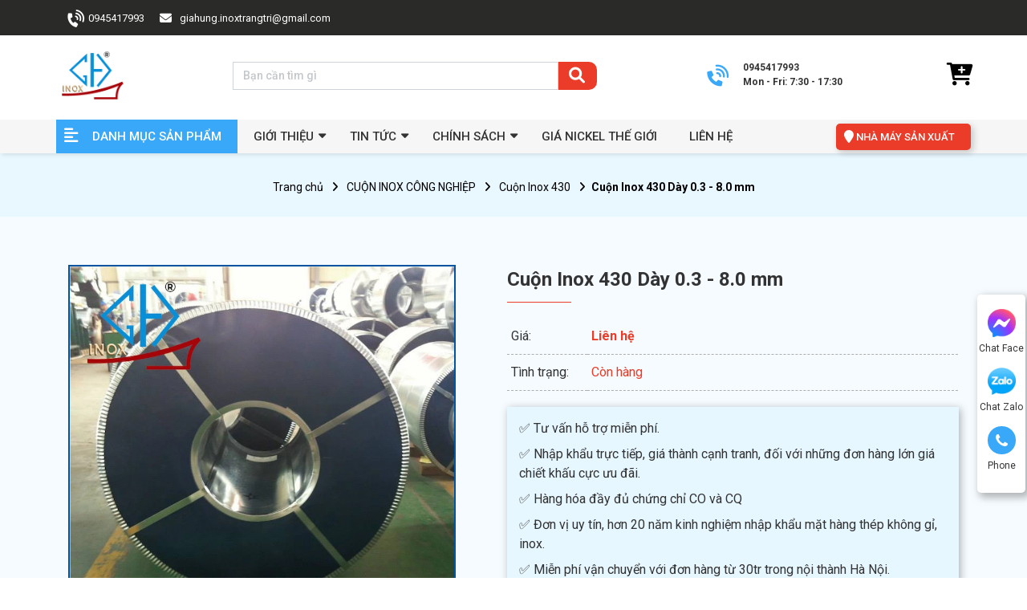

--- FILE ---
content_type: text/html; charset=utf-8
request_url: https://inoxgiahung.vn/san-pham/inox-cuon-430-177/
body_size: 14039
content:
<!DOCTYPE html>
<html lang='vi'>
<head>
<title>Cuộn Inox 430 Dày 0.3 - 8.0 mm</title>
<link rel="icon" type="image/x-icon" href="/storage/79/kj/79kjoqm1re2b1tt9edm3y5uqmkdn_logo-inoxgiahung.png" />
<link href='https://inoxgiahung.vn/san-pham/inox-cuon-430-177/' rel='canonical'>
<meta content='text/html; charset=UTF-8' http-equiv='Content-Type'>
<meta content='width=device-width, initial-scale=1.0' name='viewport'>
<meta content='noindex, nofollow' name='robots'>
<meta content='noindex, nofollow' name='googlebot-news'>
<meta content='noindex, nofollow' name='googlebot'>
<meta content='nosnippet' name='googlebot-news'>
<meta charset='ISO-8859-1″' content='text/html;' http-equiv='Content-Type'>
<meta content='Vietnamese' http-equiv='content-language'>
<meta content='vi' http-equiv='Content-Language'>
<meta content='vn' name='Language'>
<meta content='website' property='og:type'>
<meta content='QUÝ KHÁCH HÀNG QUAN TÂM XIN LIÊN HỆ SỐ ĐIỆN THOẠI 0913 250 328 – 0904 350 554 ĐỂ ĐƯỢC TƯ VẤN VÀ BÁO GIÁ TỐT NHẤT' name='description'>
<meta content='Cuộn Inox 430 Dày 0.3 - 8.0 mm' name='title'>
<meta content='https://inoxgiahung.vn/san-pham/inox-cuon-430-177/' name='url'>
<meta content='https://inoxgiahung.vn/uploads/images/629081f95e1e16299b7a458e/cuon-inox-430-day-0-3-mm.webp' name='image'>
<meta content='https://inoxgiahung.vn/san-pham/inox-cuon-430-177/' property='og:url'>
<meta content='https://inoxgiahung.vn/uploads/images/629081f95e1e16299b7a458e/cuon-inox-430-day-0-3-mm.webp' property='og:image'>
<meta content='Cuộn Inox 430 Dày 0.3 - 8.0 mm' property='og:image:alt'>
<meta content='Cuộn Inox 430 Dày 0.3 - 8.0 mm' property='og:title'>
<meta content='QUÝ KHÁCH HÀNG QUAN TÂM XIN LIÊN HỆ SỐ ĐIỆN THOẠI 0913 250 328 – 0904 350 554 ĐỂ ĐƯỢC TƯ VẤN VÀ BÁO GIÁ TỐT NHẤT' property='og:description'>
<meta content='QUÝ KHÁCH HÀNG QUAN TÂM XIN LIÊN HỆ SỐ ĐIỆN THOẠI 0913 250 328 – 0904 350 554 ĐỂ ĐƯỢC TƯ VẤN VÀ BÁO GIÁ TỐT NHẤT' name='Abstract'>
<meta name="csrf-param" content="authenticity_token" />
<meta name="csrf-token" content="9cuc6q8gY2i-I1V1LgEJPUY9Thhxr6AJDTIiEanAVl9coTL5vHiKTwTJFZvb3EIztvqCCxOQ6ANFRhCcBhtLqg" />

<meta name="action-cable-url" content="/cable" />
<link rel="stylesheet" href="/assets/application-68d7a4117d5586ca09f43f5d8ba052c5b5c0040454620c7345cbaf855aef36c7.css" data-turbo-track="false" />
<script src="/assets/application-399d33fa2153ac7761aa816d5a5d89bd1347df8d3d761f15ebd14ea62bb3c9a7.js" data-turbo-track="false"></script>
<link rel="alternate" type="application/atom+xml" title="ATOM" href="https://inoxgiahung.vn/feed.atom" />
<script type='application/ld+json'>
{"sku":" ","url":"https://inoxgiahung.vn/san-pham/inox-cuon-430-177/","name":"Cuộn Inox 430 Dày 0.3 - 8.0 mm","@type":"Product","brand":{"name":"","@type":"Thing"},"image":"https://inoxgiahung.vn/uploads/images/629081f95e1e16299b7a458e/cuon-inox-430-day-0-3-mm.webp","model":"","gtin13":"","offers":{"url":"https://inoxgiahung.vn/san-pham/inox-cuon-430-177/","@type":"Offer","price":"0","seller":{"url":"https://inoxgiahung.vn","name":"Công Ty TNHH INOX GIA HƯNG","@type":"Organization"},"warranty":{"name":"","@type":"WarrantyPromise"},"availability":"http://schema.org/InStock","priceCurrency":"VND","priceValidUntil":"2099-12-31"},"review":{"name":"PewPew","@type":"Review","author":{"name":"PewPew","@type":"Person"},"reviewBody":"Sản phẩm cực kì tốt","reviewRating":{"@type":"Rating","ratingValue":"5"},"datePublished":"2022-05-27"},"weight":"0g/Can","@context":"https://schema.org","description":"QUÝ KHÁCH HÀNG QUAN TÂM XIN LIÊN HỆ SỐ ĐIỆN THOẠI 0913 250 328 – 0904 350 554 ĐỂ ĐƯỢC TƯ VẤN VÀ BÁO GIÁ TỐT NHẤT","isSimilarTo":[{"url":"https://inoxgiahung.vn/san-pham/inox-cuon-430-177/","name":"Cuộn Inox 430 Dày 0.3 - 8.0 mm","@type":"Product","image":"https://inoxgiahung.vn/uploads/images/629081f95e1e16299b7a458e/cuon-inox-430-day-0-3-mm.webp","description":"✅ Tư vấn hỗ trợ miễn phí.\r\n\r\n✅ Nhập khẩu trực tiếp, giá thành cạnh tranh, đối với những đơn hàng lớn giá chiết khấu cực ưu đãi.\r\n\r\n✅ Hàng hóa đầy đủ chứng chỉ CO và CQ\r\n\r\n✅ Đơn vị uy tín, hơn 20 năm kinh nghiệm nhập khẩu mặt hàng thép không gỉ, inox.\r\n\r\n✅ Miễn phí vận chuyển với đơn hàng từ 30tr trong nội thành Hà Nội.\r\n"},{"url":"https://inoxgiahung.vn/san-pham/cuon-inox-430-2b-0-3mm-1-2mm/","name":"Cuộn Inox 430/2B 0.3mm - 1.2mm","@type":"Product","image":"https://inoxgiahung.vn/uploads/images/6322d3b85945684127aea6bc/cuon-inox-430-2.webp","description":"✅ Tư vấn hỗ trợ miễn phí.\r\n\r\n✅ Nhập khẩu trực tiếp, giá thành cạnh tranh, đối với những đơn hàng lớn giá chiết khấu cực ưu đãi.\r\n\r\n✅ Hàng hóa đầy đủ chứng chỉ CO và CQ\r\n\r\n✅ Đơn vị uy tín, hơn 20 năm kinh nghiệm nhập khẩu mặt hàng thép không gỉ, inox.\r\n\r\n✅ Miễn phí vận chuyển với đơn hàng từ 30tr trong nội thành Hà Nội.\r\n"},{"url":"https://inoxgiahung.vn/san-pham/cuon-inox-430-ba-0-5mm-2mm/","name":"Cuộn Inox 430/BA 0.5mm - 2mm","@type":"Product","image":"https://inoxgiahung.vn/uploads/images/6322d74f5945684127aea6c2/cuon-inox-430-5.webp","description":"✅ Tư vấn hỗ trợ miễn phí.\r\n\r\n✅ Nhập khẩu trực tiếp, giá thành cạnh tranh, đối với những đơn hàng lớn giá chiết khấu cực ưu đãi.\r\n\r\n✅ Hàng hóa đầy đủ chứng chỉ CO và CQ\r\n\r\n✅ Đơn vị uy tín, hơn 20 năm kinh nghiệm nhập khẩu mặt hàng thép không gỉ, inox.\r\n\r\n✅ Miễn phí vận chuyển với đơn hàng từ 30tr trong nội thành Hà Nội.\r\n"},{"url":"https://inoxgiahung.vn/san-pham/cuon-inox-430-hl-0-5mm-2mm/","name":"Cuộn Inox 430/HL 0.5mm - 2mm","@type":"Product","image":"https://inoxgiahung.vn/uploads/images/6322d7a65945684127aea6c8/cuon-inox-430-6.webp","description":"✅ Tư vấn hỗ trợ miễn phí.\r\n\r\n✅ Nhập khẩu trực tiếp, giá thành cạnh tranh, đối với những đơn hàng lớn giá chiết khấu cực ưu đãi.\r\n\r\n✅ Hàng hóa đầy đủ chứng chỉ CO và CQ\r\n\r\n✅ Đơn vị uy tín, hơn 20 năm kinh nghiệm nhập khẩu mặt hàng thép không gỉ, inox.\r\n\r\n✅ Miễn phí vận chuyển với đơn hàng từ 30tr trong nội thành Hà Nội.\r\n"}],"manufacturer":{"name":"","@type":"Organization"},"aggregateRating":{"@type":"AggregateRating","ratingValue":"5","reviewCount":"23"}}
</script>
<script type='application/ld+json'>
{"@type":"BreadcrumbList","@context":"https://schema.org","itemListElement":[{"item":{"@id":"https://inoxgiahung.vn/","url":"https://inoxgiahung.vn/","name":"Trang chủ"},"@type":"ListItem","position":1},{"item":{"@id":"https://inoxgiahung.vn/cuon-inox-cong-nghiep/","url":"https://inoxgiahung.vn/cuon-inox-cong-nghiep/","name":"CUỘN INOX CÔNG NGHIỆP"},"@type":"ListItem","position":2},{"item":{"@id":"https://inoxgiahung.vn/cuon-inox-430/","url":"https://inoxgiahung.vn/cuon-inox-430/","name":"Cuộn Inox 430"},"@type":"ListItem","position":3},{"item":{"@id":"https://inoxgiahung.vn/san-pham/inox-cuon-430-177/","url":"https://inoxgiahung.vn/san-pham/inox-cuon-430-177/","name":"Cuộn Inox 430 Dày 0.3 - 8.0 mm"},"@type":"ListItem","position":4}]}
</script>
<!-- Them font-google roboto và Questrial -->
<link href='https://fonts.googleapis.com' rel='preconnect'>
<link crossorigin='' href='https://fonts.gstatic.com' rel='preconnect'>
<link href='https://fonts.googleapis.com/css2?family=Questrial&amp;family=Roboto:ital,wght@0,400;0,500;0,700;1,400;1,500;1,700&amp;display=swap' rel='stylesheet'>
<!-- TODO: remove cdn library -->
<!-- slick-carousel -->
<link href='//cdn.jsdelivr.net/gh/kenwheeler/slick@1.8.1/slick/slick.css' rel='stylesheet' type='text/css'>
<link href='//cdn.jsdelivr.net/gh/kenwheeler/slick@1.8.1/slick/slick-theme.css' rel='stylesheet' type='text/css'>
<!-- OwlCarousel2 -->
<link crossorigin='anonymous' href='https://cdnjs.cloudflare.com/ajax/libs/OwlCarousel2/2.3.4/assets/owl.carousel.min.css' integrity='sha512-tS3S5qG0BlhnQROyJXvNjeEM4UpMXHrQfTGmbQ1gKmelCxlSEBUaxhRBj/EFTzpbP4RVSrpEikbmdJobCvhE3g==' referrerpolicy='no-referrer' rel='stylesheet'>
<script src='https://cdnjs.cloudflare.com/ajax/libs/sticky-sidebar/3.3.1/jquery.sticky-sidebar.min.js' type='text/javascript'></script>
<!-- /fancy box -->
<script src='https://cdn.jsdelivr.net/npm/@fancyapps/ui@5.0/dist/fancybox/fancybox.umd.js'></script>
<link href='https://cdn.jsdelivr.net/npm/@fancyapps/ui@5.0/dist/fancybox/fancybox.css' rel='stylesheet'>
<!-- slick-carousel -->
<script src='//cdn.jsdelivr.net/gh/kenwheeler/slick@1.8.1/slick/slick.min.js' type='text/javascript'></script>
<!-- OwlCarousel2 -->
<script crossorigin='anonymous' integrity='sha512-bPs7Ae6pVvhOSiIcyUClR7/q2OAsRiovw4vAkX+zJbw3ShAeeqezq50RIIcIURq7Oa20rW2n2q+fyXBNcU9lrw==' referrerpolicy='no-referrer' src='https://cdnjs.cloudflare.com/ajax/libs/OwlCarousel2/2.3.4/owl.carousel.min.js'></script>
<link rel="stylesheet" href="/assets/theme.default-0b4c73b0aab6b1a8375546977bf001e6d85c4670942d991353985ca6e9edb4e6.css" />
<script src="/assets/theme.default-98324b07a159e10ad2860742d94b5c1c2c3c909b2f61bd204c1d6049e45d13f2.js"></script>
<!-- Google Tag Manager -->
<script>(function(w,d,s,l,i){w[l]=w[l]||[];w[l].push({'gtm.start':
new Date().getTime(),event:'gtm.js'});var f=d.getElementsByTagName(s)[0],
j=d.createElement(s),dl=l!='dataLayer'?'&l='+l:'';j.async=true;j.src=
'https://www.googletagmanager.com/gtm.js?id='+i+dl;f.parentNode.insertBefore(j,f);
})(window,document,'script','dataLayer','GTM-MC9WLGZ');</script>
<!-- End Google Tag Manager -->
<meta name="google-site-verification" content="wyavyE58SMYSWoz6apj6QXBL6XexnbM3gDM3YJCKLl8" />
<meta name="google-site-verification" content="yzN60h1lALgmaK4rj0v-pfpn7DhR6u_itQ_DcX3PE5A" />
</head>
<body>
<script>
  var assetHost = "";
</script>
<!-- Google Tag Manager (noscript) -->
<noscript><iframe src="https://www.googletagmanager.com/ns.html?id=GTM-MC9WLGZ"
height="0" width="0" style="display:none;visibility:hidden"></iframe></noscript>
<!-- End Google Tag Manager (noscript) -->
<!-- / trang chi tiết product -->
<div class='wrapGeneralBig' id='blockOverMenuDesk'>
<div class='container'>
<div class='wrapFlex'>
<div class='leftBlock'>
<a class='text linkContact phone Desktop_1 contactCallPopUp showPopup' contactText='Gọi điện' data-target='#popupWhenClickContact' data-toggle='modal' data='phone' dataHref='tel:0945417993' idGoogleGet='btn_phone_id' title='Liên hệ'>0945417993</a>
<a class='text linkContact mail contactCallPopUp' contactText='Gửi email' data-target='#popupWhenClickContact' data-toggle='modal' data='mail' dataHref='mailto:giahung.inoxtrangtri@gmail.com' idGoogleGet='btn_mail_id' title='email'>giahung.inoxtrangtri@gmail.com</a>
</div>
<!-- .rightBlock -->
<!-- .text.linkLogin Đăng nhập -->
</div>
</div>
</div>
<div class='Desktop_3 wrapGeneralBig' id='menuTVD_DESKTOP'>
<div class='menuLine_1'>
<div class='container'>
<div class='row rowFix'>
<a class='logoPart figure2' href='/'>
<img alt='logo' src='/storage/wp/za/wpza6ag92u1bc6azbtlse37jn798_logo-inoxgiahung.png'>
</a>
<div class='areaSearch'>
<form action='/search' class='searchBlock search' method='GET'>
<div class='form-group'>
<input class='form-control' name='key' placeholder='Bạn cần tìm gì' type='text'>
</div>
<button style='background: none;padding: 0;border: none;'>
<i aria-hidden='true' class='iTagSearch fa fa-search submit'></i>
</button>
</form>
</div>
<div class='areaPhone'>
<a class='contactBlock_1 contactCallPopUp showPopup' contactText='Gọi điện' data-target='#popupWhenClickContact' data-toggle='modal' data='phone' dataHref='tel:0945417993' idGoogleGet='btn_phone_id' title='Liên hệ'>
<p class='text text1'>0945417993</p>
<p class='text text2'>Mon - Fri: 7:30 - 17:30</p>
</a>
</div>
<div class='areaCart'>
<a class='cartBlock_1' href='/cart/' title='giỏ hàng'>
<div class='cartItem'>
<i aria-hidden='true' class='fa fa-cart-plus'></i>
<i class='amountProduct cart-count d-none' data-count='0'>0</i>
</div>
</a>
</div>
</div>
</div>
</div>
<div class='menuLine_2'>
<div class='container'>
<div class='row'>
<div class='categoryPart'>
<p>DANH MỤC SẢN PHẨM</p>
<div class='subCatePart1'>
<ul>
<li class='liDropDown'>
<a class='liLevel1 dropDown' href='/cuon-inox-cong-nghiep/' title='CUỘN INOX CÔNG NGHIỆP'>CUỘN INOX CÔNG NGHIỆP</a>
<div class='subCatePart2 subCatePart2_2'>
<div class='row fixRow'>
<div class='part2'>
<a class='aLevel2' href='/cuon-inox-304/'>Cuộn Inox 304</a>
<a class='aLevel2' href='/cuon-inox-201/'>Cuộn Inox 201</a>
<a class='aLevel2' href='/cuon-inox-316/'>Cuộn Inox 316</a>
<a class='aLevel2' href='/cuon-inox-430/'>Cuộn Inox 430</a>
</div>
</div>
</div>
</li>
<li class='liDropDown'>
<a class='liLevel1 dropDown' href='/tam-inox-trang-tri/' title='TẤM INOX TRANG TRÍ'>TẤM INOX TRANG TRÍ</a>
<div class='subCatePart2'>
<div class='row fixRow'>
<div class='part1'>
<a class='aLevel2' href='/tam-inox-xuoc-roi/'>Tấm Inox Xước Rối</a>
</div>
<div class='part1'>
<a class='aLevel2' href='/tam-inox-3d/'>Tấm Inox 3D</a>
</div>
<div class='part1'>
<a class='aLevel2' href='/tam-inox-laminate/'>Tấm Inox Laminate</a>
</div>
<div class='part1'>
<a class='aLevel2' href='/tam-inox-song-nuoc/'>Tấm Inox Sóng Nước</a>
</div>
<div class='part1'>
<a class='aLevel2' href='/tam-inox-van-cat/'>Tấm Inox Vân Cát</a>
</div>
<div class='part1'>
<a class='aLevel2' href='/tam-inox-bong-guong/'>Tấm Inox Gương</a>
</div>
<div class='part1'>
<a class='aLevel2' href='/inox-xuoc/'>Tấm Inox Xước</a>
</div>
</div>
</div>
</li>
<li class='liDropDown'>
<a class='liLevel1 dropDown' href='/tam-inox/' title='TẤM INOX CÔNG NGHIỆP'>TẤM INOX CÔNG NGHIỆP</a>
<div class='subCatePart2 subCatePart2_2'>
<div class='row fixRow'>
<div class='part2'>
<a class='aLevel2' href='/tam-inox-430/'>Tấm Inox 430</a>
<a class='aLevel2' href='/tam-inox-201/'>Tấm Inox 201</a>
<a class='aLevel2' href='/tam-inox-316/'>Tấm Inox 316</a>
<a class='aLevel2' href='/tam-inox-304/'>Tấm Inox 304</a>
</div>
</div>
</div>
</li>
<li class='liDropDown'>
<a class='liLevel1 dropDown' href='/tam-inox-hoa-van/' title='TẤM INOX HOA VĂN'>TẤM INOX HOA VĂN</a>
<div class='subCatePart2 subCatePart2_2'>
<div class='row fixRow'>
<div class='part2'>
<a class='aLevel2' href='/tam-inox-hoa-van-an-mon/'>Tấm Inox Hoa Văn Ăn Mòn</a>
<a class='aLevel2' href='/tam-inox-hoa-van-mau/'>Tấm Inox Hoa Văn Màu</a>
<a class='aLevel2' href='/tam-inox-hoa-van-thang-may/'>Tấm Inox Hoa Văn Thang Máy</a>
<a class='aLevel2' href='/tam-inox-hoa-van-vang/'>Tấm Inox Hoa Văn Vàng</a>
<a class='aLevel2' href='/tam-inox-hoa-van-trang/'>Tấm Inox Hoa Văn Trắng</a>
</div>
</div>
</div>
</li>
<li class='liDropDown'>
<a class='liLevel1 dropDown' href='/nep-inox-trang-tri/' title='NẸP INOX TRANG TRÍ'>NẸP INOX TRANG TRÍ</a>
<div class='subCatePart2 subCatePart2_2'>
<div class='row fixRow'>
<div class='part2'>
<a class='aLevel2' href='/nep-inox-chu-v/'>NẸP INOX CHỮ V</a>
<a class='aLevel2' href='/nep-inox-chu-u/'>NẸP INOX CHỮ U</a>
<a class='aLevel2' href='/nep-inox-chu-t/'>NẸP INOX CHỮ T</a>
<a class='aLevel2' href='/nep-inox-lap-la/'>NẸP INOX LẬP LÀ</a>
<a class='aLevel2' href='/nep-inox-chu-l/'>NẸP INOX CHỮ L </a>
</div>
</div>
</div>
</li>
<li>
<a class='liLevel1' href='/tam-inox-chong-truot/' title='TẤM INOX CHỐNG TRƯỢT'>TẤM INOX CHỐNG TRƯỢT</a>
</li>
<li>
<a class='liLevel1' href='/inox-tam-duc-lo/' title='TẤM INOX ĐỤC LỖ'>TẤM INOX ĐỤC LỖ</a>
</li>
<li class='liDropDown'>
<a class='liLevel1 dropDown' href='/phu-kien-inox-mau/' title='PHỤ KIỆN INOX MÀU'>PHỤ KIỆN INOX MÀU</a>
<div class='subCatePart2'>
<div class='row fixRow'>
<div class='part1'>
<a class='aLevel2' href='/phu-kien-hoa-van-inox/'>Phụ Kiện Hoa Văn Inox</a>
</div>
<div class='part1'>
<a class='aLevel2' href='/tru-cau-thang-inox/'>Trụ Cầu Thang Inox</a>
</div>
<div class='part1'>
<a class='aLevel2' href='/mui-ten-hang-rao/'>Mũi Tên Hàng Rào</a>
</div>
<div class='part1'>
<a class='aLevel2' href='/con-tien-trang-tri/'>Con Tiện Trang Trí</a>
</div>
<div class='part1'>
<a class='aLevel2' href='/cut-noi-chan-de-khop-noi/'>Cút Nối - Chân Đế - Khớp Nối</a>
</div>
<div class='part1'>
<a class='aLevel2' href='/phu-kien-inox-trang-tri/'>Phụ Kiện Inox Trang Trí </a>
</div>
<div class='part1'>
<a class='aLevel2' href='/tam-pano-cong/'>Tấm Pano Cổng</a>
</div>
<div class='part1'>
<a class='aLevel2' href='/phu-kien-cua-cong/'>Phụ Kiện Cửa Cổng</a>
</div>
</div>
</div>
</li>
<li>
<a class='liLevel1' href='/cong-inox/' title='MẪU CỬA CỔNG INOX MÀU'>MẪU CỬA CỔNG INOX MÀU</a>
</li>
<li>
<a class='liLevel1' href='/hang-rao-inox/' title='MẪU HÀNG RÀO INOX MÀU'>MẪU HÀNG RÀO INOX MÀU</a>
</li>
<li>
<a class='liLevel1' href='/lan-can-inox/' title='MẪU LAN CAN INOX MÀU'>MẪU LAN CAN INOX MÀU</a>
</li>
<li>
<a class='liLevel1' href='/nap-be-ngam/' title='NẮP BỂ NGẦM'>NẮP BỂ NGẦM</a>
</li>
<li>
<a class='liLevel1' href='/be-tach-mo/' title='BỂ TÁCH MỠ INOX'>BỂ TÁCH MỠ INOX</a>
</li>
<li>
<a class='liLevel1' href='/cau-thang-inox/' title='CẦU THANG INOX'>CẦU THANG INOX</a>
</li>
</ul>
</div>
</div>
<div class='menuPart'>
<div class='menuItem dropDown'>
<a class='link1' href='/gioi-thieu/'>GIỚI THIỆU</a>
<ul class='blockLevel2'>
<li>
<a class='link2' href='/gioi-thieu/'>GIỚI THIỆU</a>
</li>
<li>
<a class='link2' href='/kenh-video/'>THƯ VIỆN VIDEO</a>
</li>
<li>
<a class='link2' href='/hoat-dong-cong-ty/'>THƯ VIỆN HÌNH ẢNH</a>
</li>
<li>
<a class='link2' href='/tuyen-dung/'>TUYỂN DỤNG</a>
</li>
</ul>
</div>
<div class='menuItem dropDown'>
<a class='link1' href='/tin-tuc/' title='Tin Tức'>Tin Tức</a>
<ul class='blockLevel2'>
<li>
<a class='link2' href='/ung-dung-inox-mau/'>Ứng Dụng Inox Màu</a>
</li>
<li>
<a class='link2' href='/ung-dung-nap-be-ngam/'>Ứng Dụng Nắp Bể Ngầm</a>
</li>
<li>
<a class='link2' href='/ung-dung-be-tach-mo/'>Ứng Dụng Bể Tách Mỡ</a>
</li>
</ul>
</div>
<div class='menuItem dropDown'>
<a class='link1'>Chính sách</a>
<ul class='blockLevel2'>
<li>
<a class='link2' href='/chinh-sach-mua-hang/'>CHÍNH SÁCH MUA HÀNG</a>
</li>
<li>
<a class='link2' href='/chinh-sach-van-chuyen-giao-hang/'>CHÍNH SÁCH VẬN CHUYỂN</a>
</li>
<li>
<a class='link2' href='/chinh-sach-bao-hanh-va-doi-tra/'>CHÍNH SÁCH BẢO HÀNH VÀ ĐỔI TRẢ</a>
</li>
<li>
<a class='link2' href='/chinh-sach-bao-mat-thong-tin/'>CHÍNH SÁCH BẢO MẬT THÔNG TIN</a>
</li>
</ul>
</div>
<div class='menuItem'>
<a class='link1' href='/gia-nickel-the-gioi/'>Giá Nickel Thế Giới</a>
</div>
<div class='menuItem'>
<a class='link1' href='/lien-he/'>Liên hệ</a>
</div>
<!-- .menuItem -->
<!-- %a.link1{:href => "/tuyen-dung/"} TUYỂN DỤNG -->
</div>
<div class='btnBlock'>
<a class='btnType_1 goShowroom'>NHÀ MÁY SẢN XUẤT</a>
</div>
</div>
</div>
</div>
</div>
<div class='Desktop_3' id='contactBtnBlock'>
<div class='smallBlock messengerBlock'>
<a class='imgPart contactCallPopUp' contactText='Chat Facebook' data-target='#popupWhenClickContact' data-toggle='modal' dataHref='https://m.me/giahunginox/' idGoogleGet='btn_messenger_id' rel='nofollow' title='Liên hệ'>
<img alt='messenger' class='messFacePartImg' src='/uploads/img/messenger_item_2.png'>
</a>
<p class='textPart'>Chat Face</p>
</div>
<div class='smallBlock zaloBlock contactBlockToggle'>
<a class='imgPart contactCallPopUp' contactText='Chat Zalo' data-target='#popupWhenClickContact' data-toggle='modal' dataHref='https://zalo.me/0945417993' idGoogleGet='btn_zalo_id' rel='nofollow' title='Liên hệ'>
<img alt='zalo' class='zaloPartImg' src='/uploads/img/zalo_item_2.png'>
</a>
<p class='textPart'>Chat Zalo</p>
<div class='blockToogle'>
<p class='titleBox'>Hỗ trợ trực tuyến ngay</p>
<a class='supportPart zaloContact contactCallPopUp showPopup' contactText='Chat Zalo' data-target='#popupWhenClickContact' data-toggle='modal' dataHref='https://zalo.me/0945417993' idGoogleGet='btn_zalo_id' rel='nofollow' title='Liên hệ'>
<div class='wrapFlexSP'>
<div class='imgSupport'>
<img alt='tu-van' src='/uploads/img/tu_van_vien_2.jpg'>
</div>
<div class='textSupport'>
<p class='nameSP'>Mrs.Mai</p>
<p class='phoneSP'>0945.417.993</p>
</div>
</div>
</a>
</div>
</div>
<div class='smallBlock phoneBlock'>
<a class='imgPart contactCallPopUp showPopup' contactText='Gọi điện' data-target='#popupWhenClickContact' data-toggle='modal' data='phone' dataHref='tel:0945417993' idGoogleGet='btn_phone_id' title='Liên hệ'>
<img alt='phone' class='phonePartImg' src='/uploads/img/phone_item_2.svg'>
</a>
<p class='textPart'>Phone</p>
<div class='textPart_2'>
Gọi ngay:
<b>0945417993</b>
</div>
</div>
<div class='smallBlock pageUp hidePageUp'>
<i aria-hidden='true' class='pageUpImg fa fa-angle-double-up hidePageUp' title='Về đầu trang'></i>
</div>
</div>
<div class='Mobile_3' id='menuTVD_MOBILE'>
<div class='container containerFix'>
<div class='row wrapFlex'>
<a class='logoPart' href='/'>
<img alt='logo' src='/storage/wp/za/wpza6ag92u1bc6azbtlse37jn798_logo-inoxgiahung.png'>
</a>
<div class='searchArea'>
<div class='searchItem'>
<i aria-hidden='true' class='item item_1 fa fa-search'></i>
<i aria-hidden='true' class='item item_2 fa fa-times' style='display: none;'></i>
</div>
<form action='/search' class='searchBlock search' method='GET'>
<div class='form-group'>
<input class='form-control' name='key' placeholder='Search' type='text'>
</div>
<button style='background: none;padding: 0;border: none;'>
<i aria-hidden='true' class='iTagSearch fa fa-search submit'></i>
</button>
</form>
</div>
<div class='barsPart'>
<div class='wrapIconBars'>
<div class='line line_1'></div>
<div class='line line_2'></div>
<div class='line line_3'></div>
</div>
</div>
</div>
</div>
<div class='blockCateMobile'>
<div class='container'>
<div class='wrapCateParts'>
<div class='catePart'>
<a class='link1' href='/gioi-thieu/'>GIỚI THIỆU</a>
</div>
<div class='catePart dropMore active'>
<a class='link1'>DANH MỤC SẢN PHẨM</a>
<div class='wrapITag'>
<i aria-hidden='true' class='fa fa-angle-right faFix'></i>
<i aria-hidden='true' class='fa fa-angle-down faFix'></i>
</div>
<ul class='blockLevel2'>
<li class='liDropDown'>
<a class='link2' href='/cuon-inox-cong-nghiep/' title='CUỘN INOX CÔNG NGHIỆP'>CUỘN INOX CÔNG NGHIỆP</a>
<div class='blockLevel3'>
<a class='link3' href='/cuon-inox-304/'>Cuộn Inox 304</a>
<a class='link3' href='/cuon-inox-201/'>Cuộn Inox 201</a>
<a class='link3' href='/cuon-inox-316/'>Cuộn Inox 316</a>
<a class='link3' href='/cuon-inox-430/'>Cuộn Inox 430</a>
</div>
</li>
<li class='liDropDown'>
<a class='link2' href='/tam-inox-trang-tri/' title='TẤM INOX TRANG TRÍ'>TẤM INOX TRANG TRÍ</a>
<div class='blockLevel3'>
<a class='link3' href='/tam-inox-xuoc-roi/'>Tấm Inox Xước Rối</a>
<a class='link3' href='/tam-inox-3d/'>Tấm Inox 3D</a>
<a class='link3' href='/tam-inox-laminate/'>Tấm Inox Laminate</a>
<a class='link3' href='/tam-inox-song-nuoc/'>Tấm Inox Sóng Nước</a>
<a class='link3' href='/tam-inox-van-cat/'>Tấm Inox Vân Cát</a>
<a class='link3' href='/tam-inox-bong-guong/'>Tấm Inox Gương</a>
<a class='link3' href='/inox-xuoc/'>Tấm Inox Xước</a>
</div>
</li>
<li class='liDropDown'>
<a class='link2' href='/tam-inox/' title='TẤM INOX CÔNG NGHIỆP'>TẤM INOX CÔNG NGHIỆP</a>
<div class='blockLevel3'>
<a class='link3' href='/tam-inox-430/'>Tấm Inox 430</a>
<a class='link3' href='/tam-inox-201/'>Tấm Inox 201</a>
<a class='link3' href='/tam-inox-316/'>Tấm Inox 316</a>
<a class='link3' href='/tam-inox-304/'>Tấm Inox 304</a>
</div>
</li>
<li class='liDropDown'>
<a class='link2' href='/tam-inox-hoa-van/' title='TẤM INOX HOA VĂN'>TẤM INOX HOA VĂN</a>
<div class='blockLevel3'>
<a class='link3' href='/tam-inox-hoa-van-an-mon/'>Tấm Inox Hoa Văn Ăn Mòn</a>
<a class='link3' href='/tam-inox-hoa-van-mau/'>Tấm Inox Hoa Văn Màu</a>
<a class='link3' href='/tam-inox-hoa-van-thang-may/'>Tấm Inox Hoa Văn Thang Máy</a>
<a class='link3' href='/tam-inox-hoa-van-vang/'>Tấm Inox Hoa Văn Vàng</a>
<a class='link3' href='/tam-inox-hoa-van-trang/'>Tấm Inox Hoa Văn Trắng</a>
</div>
</li>
<li class='liDropDown'>
<a class='link2' href='/nep-inox-trang-tri/' title='NẸP INOX TRANG TRÍ'>NẸP INOX TRANG TRÍ</a>
<div class='blockLevel3'>
<a class='link3' href='/nep-inox-chu-v/'>NẸP INOX CHỮ V</a>
<a class='link3' href='/nep-inox-chu-u/'>NẸP INOX CHỮ U</a>
<a class='link3' href='/nep-inox-chu-t/'>NẸP INOX CHỮ T</a>
<a class='link3' href='/nep-inox-lap-la/'>NẸP INOX LẬP LÀ</a>
<a class='link3' href='/nep-inox-chu-l/'>NẸP INOX CHỮ L </a>
</div>
</li>
<li>
<a class='link2' href='/tam-inox-chong-truot/' title='TẤM INOX CHỐNG TRƯỢT'>TẤM INOX CHỐNG TRƯỢT</a>
</li>
<li>
<a class='link2' href='/inox-tam-duc-lo/' title='TẤM INOX ĐỤC LỖ'>TẤM INOX ĐỤC LỖ</a>
</li>
<li class='liDropDown'>
<a class='link2' href='/phu-kien-inox-mau/' title='PHỤ KIỆN INOX MÀU'>PHỤ KIỆN INOX MÀU</a>
<div class='blockLevel3'>
<a class='link3' href='/phu-kien-hoa-van-inox/'>Phụ Kiện Hoa Văn Inox</a>
<a class='link3' href='/tru-cau-thang-inox/'>Trụ Cầu Thang Inox</a>
<a class='link3' href='/mui-ten-hang-rao/'>Mũi Tên Hàng Rào</a>
<a class='link3' href='/con-tien-trang-tri/'>Con Tiện Trang Trí</a>
<a class='link3' href='/cut-noi-chan-de-khop-noi/'>Cút Nối - Chân Đế - Khớp Nối</a>
<a class='link3' href='/phu-kien-inox-trang-tri/'>Phụ Kiện Inox Trang Trí </a>
<a class='link3' href='/tam-pano-cong/'>Tấm Pano Cổng</a>
<a class='link3' href='/phu-kien-cua-cong/'>Phụ Kiện Cửa Cổng</a>
</div>
</li>
<li>
<a class='link2' href='/cong-inox/' title='MẪU CỬA CỔNG INOX MÀU'>MẪU CỬA CỔNG INOX MÀU</a>
</li>
<li>
<a class='link2' href='/hang-rao-inox/' title='MẪU HÀNG RÀO INOX MÀU'>MẪU HÀNG RÀO INOX MÀU</a>
</li>
<li>
<a class='link2' href='/lan-can-inox/' title='MẪU LAN CAN INOX MÀU'>MẪU LAN CAN INOX MÀU</a>
</li>
<li>
<a class='link2' href='/nap-be-ngam/' title='NẮP BỂ NGẦM'>NẮP BỂ NGẦM</a>
</li>
<li>
<a class='link2' href='/be-tach-mo/' title='BỂ TÁCH MỠ INOX'>BỂ TÁCH MỠ INOX</a>
</li>
<li>
<a class='link2' href='/cau-thang-inox/' title='CẦU THANG INOX'>CẦU THANG INOX</a>
</li>
</ul>
</div>
<div class='catePart dropMore'>
<a class='link1' href='/tin-tuc/' title='Tin Tức'>TIN TỨC</a>
<div class='wrapITag'>
<i aria-hidden='true' class='fa fa-angle-right faFix'></i>
<i aria-hidden='true' class='fa fa-angle-down faFix'></i>
</div>
<ul class='blockLevel2'>
<li>
<a class='link2' href='/ung-dung-inox-mau/'>ỨNG DỤNG INOX MÀU</a>
</li>
<li>
<a class='link2' href='/ung-dung-nap-be-ngam/'>ỨNG DỤNG NẮP BỂ NGẦM</a>
</li>
<li>
<a class='link2' href='/ung-dung-be-tach-mo/'>ỨNG DỤNG BỂ TÁCH MỠ</a>
</li>
</ul>
</div>
<div class='catePart dropMore'>
<a class='link1'>CHÍNH SÁCH</a>
<div class='wrapITag'>
<i aria-hidden='true' class='fa fa-angle-right faFix'></i>
<i aria-hidden='true' class='fa fa-angle-down faFix'></i>
</div>
<ul class='blockLevel2'>
<li>
<a class='link2' href='/chinh-sach-mua-hang/'>CHÍNH SÁCH MUA HÀNG</a>
</li>
<li>
<a class='link2' href='/chinh-sach-van-chuyen-giao-hang/'>CHÍNH SÁCH VẬN CHUYỂN</a>
</li>
<li>
<a class='link2' href='/chinh-sach-bao-hanh-va-doi-tra/'>CHÍNH SÁCH BẢO HÀNH VÀ ĐỔI TRẢ</a>
</li>
<li>
<a class='link2' href='/chinh-sach-bao-mat-thong-tin/'>CHÍNH SÁCH BẢO MẬT THÔNG TIN</a>
</li>
</ul>
</div>
<div class='catePart'>
<a class='link1' href='/gia-nickel-the-gioi/'>GIÁ NICKEL THẾ GIỚI</a>
</div>
<div class='catePart'>
<a class='link1' href='/kenh-video/'>THƯ VIỆN VIDEO</a>
</div>
<div class='catePart'>
<a class='link1' href='/hoat-dong-cong-ty/'>THƯ VIỆN HÌNH ẢNH</a>
</div>
<div class='catePart'>
<a class='link1' href='/tuyen-dung/'>TUYỂN DỤNG</a>
</div>
<div class='catePart'>
<a class='link1' href='/lien-he/'>LIÊN HỆ</a>
</div>
</div>
<div class='btnRegisterPart'>
<a class='btnType_1' data-target='#popup_registration_1' data-toggle='modal'>Đăng ký tư vấn</a>
</div>
</div>
</div>
</div>
<div class='Mobile_3' id='menuEndPage'>
<div class='wrapWidth'>
<div class='row'>
<div class='cartPart smallPart'>
<a class='cartBlock_2 aTag' href='/cart/' title='giỏ hàng'>
<div class='cartItem'>
<img alt='cart' class='cartPartImg' src='/uploads/img/cartItem.svg'>
<i class='amountProduct cart-count d-none' data-count='0'>0</i>
</div>
</a>
<p class='textUnderItem'>Giỏ hàng</p>
</div>
<div class='messFacePart smallPart'>
<a class='aTag contactCallPopUp' contactText='Chat Facebook' data-target='#popupWhenClickContact' data-toggle='modal' dataHref='https://m.me/giahunginox/' idGoogleGet='btn_messenger_id' rel='nofollow' title='Liên hệ'>
<img alt='messengerItem' class='messFacePartImg' src='/uploads/img/messenger_item.svg'>
</a>
<p class='textUnderItem'>Chat Face</p>
</div>
<div class='phonePart centerPart'>
<a class='contactCallPopUp' contactText='Gọi điện' data-target='#popupWhenClickContact' data-toggle='modal' data='phone' dataHref='tel:0945417993' idGoogleGet='btn_phone_id' title='Liên hệ'>
<img alt='phoneItem' class='phonePartImg' src='/uploads/img/phone_item.svg'>
</a>
</div>
<div class='zaloPart smallPart'>
<a class='aTag contactCallPopUp' contactText='Chat Zalo' data-target='#popupWhenClickContact' data-toggle='modal' dataHref='https://zalo.me/0945417993' idGoogleGet='btn_zalo_id' rel='nofollow' title='Liên hệ'>
<img alt='Zalo' class='zaloPartImg' src='/uploads/img/zalo_item.png'>
</a>
<p class='textUnderItem'>Zalo</p>
</div>
<div class='youtubePart smallPart'>
<a class='aTag contactCallPopUp' contactText='Tới Youtube' data-target='#popupWhenClickContact' data-toggle='modal' dataHref='https://www.youtube.com/@inoxgiahung' idGoogleGet='btn_youtube_id' rel='nofollow' title='Liên hệ'>
<img alt='youtube' class='youtubePartImg' src='/uploads/img/youtubeItem.png'>
</a>
<p class='textUnderItem'>Youtube</p>
</div>
</div>
</div>
</div>

<div class='container-fluid wrapGeneralBig' id='detailPrTVD'>
<div class='breadcrumbsBlock'>
<div class='container containerFix'>
<nav aria-label='breadcrumb' class='breadcrumbNav'>
<ol class='breadcrumb breadcrumbFix'>
<li class='breadcrumb-item'>
<a href='/'>Trang chủ</a>
</li>
<li class='breadcrumb-item'>
<a href='/cuon-inox-cong-nghiep/'>CUỘN INOX CÔNG NGHIỆP</a>
</li>
<li class='breadcrumb-item'>
<a href='/cuon-inox-430/'>Cuộn Inox 430</a>
</li>
<li aria-current='page' class='breadcrumb-item active'>Cuộn Inox 430 Dày 0.3 - 8.0 mm</li>
</ol>
</nav>
</div>
</div>
<div class='specialBlock_20 bgSole generalPD'>
<div class='container'>
<div class='row rowFix'>
<div class='leftArea'>
<div class='specialBlock_21'>
<div class='owl-carousel owl-theme bigImgBlock'>
<div class='imgPart'>
<img alt='Cuộn Inox 430 Dày 0.3 - 8.0 mm' src='/uploads/images/629081f95e1e16299b7a458e/cuon-inox-430-day-0-3-mm.webp'>
</div>
<div class='imgPart' namemedia='media_image0'>
<img src='/storage/f3/dz/f3dzb2lztg8uav42sn92igrurv2x_28.jpg'>
</div>
</div>
<div class='owl-carousel owl-theme smallImgBlock'>
<div class='imgPart'>
<img alt='Cuộn Inox 430 Dày 0.3 - 8.0 mm' src='/uploads/images/629081f95e1e16299b7a458e/cuon-inox-430-day-0-3-mm.webp'>
</div>
<div class='imgPart' namemedia='media_image0'>
<img src='/storage/f3/dz/f3dzb2lztg8uav42sn92igrurv2x_28.jpg'>
</div>
</div>
</div>
</div>
<div class='rightArea'>
<div class='specialBlock_22'>
<h1 class='titlePr'>Cuộn Inox 430 Dày 0.3 - 8.0 mm</h1>
<div class='underline'></div>
<table class='table_1'>
<tr>
<td class='tdCol_1'>
<p class='text'>Giá:</p>
</td>
<td class='tdCol_2'>
<p class='text fontSize_16 boldText700' style='color: var(--mau_chu_dao_2);'>Liên hệ</p>
</td>
</tr>
<tr>
<td class='tdCol_1'>
<p class='text'>Tình trạng:</p>
</td>
<td class='tdCol_2'>
<p class='text' style='color: var(--mau_chu_dao_2);'>Còn hàng</p>
</td>
</tr>
</table>
<div class='wrapSeoUp'>
<div class='data_contents'>
<p>✅ Tư vấn hỗ trợ miễn phí.</p>
<p>✅ Nhập khẩu trực tiếp, giá thành cạnh tranh, đối với những đơn hàng lớn giá chiết khấu cực ưu đãi.</p>
<p>✅ Hàng hóa đầy đủ chứng chỉ CO và CQ</p>
<p>✅ Đơn vị uy tín, hơn 20 năm kinh nghiệm nhập khẩu mặt hàng thép không gỉ, inox.</p>
<p>✅ Miễn phí vận chuyển với đơn hàng từ 30tr trong nội thành Hà Nội.</p>
</div>
</div>
<table class='table_1'>
</table>
<div class='btnOrderNow'>
<a class='btnType_1 Desktop_1' data-target='#popup_registration_1' data-toggle='modal'>LIÊN HỆ</a>
<a class='btnType_1 Mobile_1 contactCallPopUp' contactText='Gọi điện' data-target='#popupWhenClickContact' data-toggle='modal' data='phone' dataHref='tel:0945417993' idGoogleGet='btn_phone_id' title='Liên hệ'>LIÊN HỆ</a>
<a class='btnAddCart btnType_1 add-to-cart' data-product-id='290'>THÊM VÀO GIỎ HÀNG</a>
<a class='btnGoCart btnType_1' href='/cart/' style='display: none;' title='ĐI TỚI GIỎ HÀNG'>ĐI TỚI GIỎ HÀNG</a>
</div>
</div>
</div>
</div>
</div>
</div>
<div class='specialBlock_23 generalPD'>
<div class='container wrapPosition'>
<p class='titleText'>AN TÂM MUA HÀNG TẠI INOX GIA HƯNG</p>
<div class='flexBlock'>
<div class='smallBlock'>
<div class='imgPart'>
<img alt='inoxgiahung' src='/uploads/img/item_2.png'>
</div>
<div class='textPart'>
<p class='text_2'>Thương hiệu danh tiếng từ 2010 - Luôn đặt uy tín lên hàng đầu</p>
</div>
</div>
<div class='smallBlock'>
<div class='imgPart'>
<img alt='inoxgiahung' src='/uploads/img/item_71.png'>
</div>
<div class='textPart'>
<p class='text_2'>Sản phẩm đa dạng mới 100% và luôn được cập nhật những xu hướng mới nhất</p>
</div>
</div>
<div class='smallBlock'>
<div class='imgPart'>
<img alt='inoxgiahung' src='/uploads/img/item_3.png'>
</div>
<div class='textPart'>
<p class='text_2'>Luôn đảm bảo chất lượng sản phẩm</p>
</div>
</div>
<div class='smallBlock'>
<div class='imgPart'>
<img alt='inoxgiahung' src='/uploads/img/item_1.png'>
</div>
<div class='textPart'>
<p class='text_2'>Miễn phí vận chuyển với đơn hàng từ 35tr trở lên với sản phẩm Inox Màu Hoa Văn trong nội thành Hà Nội</p>
</div>
</div>
</div>
</div>
</div>
<div class='specialBlock_17 generalPD bgSole_2'>
<div class='container'>
<div class='titleBlock_1'>
<p class='titleText_2'>CUỘN INOX 430 DÀY 0.3 - 8.0 MM</p>
<div class='underline'></div>
</div>
<div class='tableOfContent appearContent'>
<div class='title'>
Nội dung bài viết:
<i aria-hidden='true' class='fa fa-angle-down clickToggle'></i>
</div>
<div class='mucLucPart' id='bookmark-list'>
<ul>
</ul>
</div>
</div>

<div class='data_contents'>


<div class="tab-pane active" id="content-product-detail">
<h1><strong style="font-family: helvetica, arial, sans-serif; box-sizing: border-box; color: rgb(255, 0, 0); font-size: 18px;">THÔNG TIN CHUNG</strong></h1>

<div>
<span style="font-size:14px;"><span style="color:#000000;">★ <strong>Mác thép:</strong> SUS430, SUS316, SUS304, SUS420, SUS410....<br>
★ <strong>Bề mặt:</strong> No1, 2B, 2D, BA, HL,...<br>
★ <strong>Độ dày:</strong> 0.3, 0.4, 0.5, 0.8, 0.9, 1.0, 1.2, 1.5, 2.0, 2.5, 3.75, 4.0, 5.8 mm, ...<br>
★ <strong>Khổ rộng:</strong> 1219, 1250, 1500....<br>
★<strong> Ứng dụng:</strong> Sản xuất đồ gia dụng, bếp công nghiệp, thang máy, đóng tàu, hóa chất, xi măng....<br>
★<strong> Phương thức thanh toán:</strong> Chuyển khoản hoặc tiền mặt<br>
★<strong> Ngoài ra:</strong> Chúng tôi có thể cung cấp hàng theo kích cỡ theo Quý khách yêu cầu"</span></span><br>
 </div>
<b style="font-family: helvetica, arial, sans-serif; box-sizing: border-box; color: rgb(255, 0, 0); font-size: 18px;">LÝ DO CHỌN INOX GIA HƯNG</b><br style="color: rgb(29, 33, 41); font-family: helvetica, arial, sans-serif; font-size: 14px;">
<br style="color: rgb(29, 33, 41); font-family: helvetica, arial, sans-serif; font-size: 14px;">
<em style="color: rgb(29, 33, 41); font-family: helvetica, arial, sans-serif; font-size: 14px;"><span style="color: rgb(255, 0, 0);">★★</span> Trên 10 năm kinh nghiệm trong lĩnh vực kinh doanh thép không gỉ<br>
<span style="color: rgb(255, 0, 0);">★★</span> Sản phẩm đa dạng - Nhập khẩu từ những tập đoàn thép hàng đầu thế giới<br>
<span style="color: rgb(255, 0, 0);">★★</span> Nguồn hàng ổn định <br>
<span style="color: rgb(255, 0, 0);">★★</span> Giá cả hợp lý<br>
<span style="color: rgb(255, 0, 0);">★★</span> Giữ chữ tín hàng đầu</em><br style="color: rgb(29, 33, 41); font-family: helvetica, arial, sans-serif; font-size: 14px;">
<br style="color: rgb(29, 33, 41); font-family: helvetica, arial, sans-serif; font-size: 14px;">
<strong style="font-family: helvetica, arial, sans-serif; box-sizing: border-box; color: rgb(255, 0, 0); font-size: 18px;">CÔNG TY TNHH INOX GIA HƯNG</strong><br style="color: rgb(29, 33, 41); font-family: helvetica, arial, sans-serif; font-size: 14px;">
<br style="color: rgb(29, 33, 41); font-family: helvetica, arial, sans-serif; font-size: 14px;">
<span style='box-sizing: border-box; font-size: 10.5pt; font-family: "MS Mincho"; color: rgb(29, 33, 41);'>★★★</span><span style="box-sizing: border-box; font-size: 10.5pt; font-family: Helvetica; color: rgb(29, 33, 41);"> Trụ sở: Kho G4, TT dịch vụ cơ điện, Km12, Quốc Lộ 1A, Tứ Hiệp, Thanh Trì, Hà Nội.</span><br style="box-sizing: border-box; color: rgb(0, 0, 0); font-family: OpenSans, Arial, sans-serif;">
<span style='box-sizing: border-box; font-size: 10.5pt; font-family: "MS Mincho"; color: rgb(29, 33, 41);'>★★★</span><span style="box-sizing: border-box; font-size: 10.5pt; font-family: Helvetica; color: rgb(29, 33, 41);"> VPGD: </span><span style="box-sizing: border-box; font-size: 10.5pt; font-family: Helvetica; color: rgb(29, 33, 41);">Số 7, Ngõ 161, Đường Ngọc Hồi, Phường Thịnh Liệt, Quận Hoàng Mai, Hà Nội.</span><br style="box-sizing: border-box; color: rgb(0, 0, 0); font-family: OpenSans, Arial, sans-serif;">
<span style='box-sizing: border-box; font-size: 10.5pt; font-family: "MS Mincho"; color: rgb(29, 33, 41);'>★★★</span><span style="box-sizing: border-box; font-size: 10.5pt; font-family: Helvetica; color: rgb(29, 33, 41);"> Điện thoại: 0913 250 328 - 0963576830</span><br style="box-sizing: border-box; color: rgb(0, 0, 0); font-family: OpenSans, Arial, sans-serif;">
<span style='box-sizing: border-box; font-size: 10.5pt; font-family: "MS Mincho"; color: rgb(29, 33, 41);'>★★★</span><span style="box-sizing: border-box; font-size: 10.5pt; font-family: Helvetica; color: rgb(29, 33, 41);"> Email: <a href="mailto:inoxgiahung2007@gmail.com" style="color: rgb(17, 85, 204); box-sizing: border-box; background: transparent; text-decoration: none; transition: all 0.1s linear 0s;" target="_blank">inoxgiahung2007@gmail.com</a></span><br style="box-sizing: border-box; color: rgb(0, 0, 0); font-family: OpenSans, Arial, sans-serif;">
<span style='box-sizing: border-box; font-size: 10.5pt; font-family: "MS Mincho"; color: rgb(29, 33, 41);'>★★★</span><span style="box-sizing: border-box; font-size: 10.5pt; font-family: Helvetica; color: rgb(29, 33, 41);"> Website: <a data-saferedirecturl="https://www.google.com/url?hl=vi&amp;q=http://inoxgiahung.vn&amp;source=gmail&amp;ust=1490756088561000&amp;usg=AFQjCNF6jF-hc8C6TRrycLl_L9P9S1_mog" href="http://inoxgiahung.vn/" style="color: rgb(17, 85, 204); box-sizing: border-box; background: transparent; text-decoration: none; transition: all 0.1s linear 0s;" target="_blank">inoxgiahung.vn</a></span>
</div>




</div>
</div>
</div>
<div class='specialBlock_7 bgSole generalPD'>
<div class='container'>
<div class='titleBlock_2'>
<p class='titleText'>
SẢN PHẨM
<i class='fixStyle'>LIÊN QUAN</i>
</p>
</div>
<div class='listPrBlock'>
<div class='wrapWidth'>
<div class='specialBlock_4'>
<a class='imgPart figure2' href='/san-pham/inox-cuon-430-177/'>
<img alt='Cuộn Inox 430 Dày 0.3 - 8.0 mm' loading='lazy' src='/uploads/images/629081f95e1e16299b7a458e/cuon-inox-430-day-0-3-mm.webp'>
</a>
<div class='textPart'>
<h3>
<a class='namePr' href='/san-pham/inox-cuon-430-177/' title='Cuộn Inox 430 Dày 0.3 - 8.0 mm'>Cuộn Inox 430 Dày 0.3 - 8.0 mm</a>
</h3>
<p class='pricePr'>Liên hệ</p>
<div class='btnContact'>
<a class='aTag_1 btnLink btn-dataItem add-to-cart' data-product-id='290' title='MUA NGAY'>MUA NGAY</a>
<a class='aTag_2 btnLink' href='/cart/' style='display: none;' title='Đi tới giỏ hàng'>Đi tới giỏ hàng</a>
</div>
</div>
</div>
</div>
<div class='wrapWidth'>
<div class='specialBlock_4'>
<a class='imgPart figure2' href='/san-pham/cuon-inox-430-2b-0-3mm-1-2mm/'>
<img alt='Cuộn Inox 430/2B 0.3mm - 1.2mm' loading='lazy' src='/uploads/images/6322d3b85945684127aea6bc/cuon-inox-430-2.jpg'>
</a>
<div class='textPart'>
<h3>
<a class='namePr' href='/san-pham/cuon-inox-430-2b-0-3mm-1-2mm/' title='Cuộn Inox 430/2B 0.3mm - 1.2mm'>Cuộn Inox 430/2B 0.3mm - 1.2mm</a>
</h3>
<p class='pricePr'>Liên hệ</p>
<div class='btnContact'>
<a class='aTag_1 btnLink btn-dataItem add-to-cart' data-product-id='453' title='MUA NGAY'>MUA NGAY</a>
<a class='aTag_2 btnLink' href='/cart/' style='display: none;' title='Đi tới giỏ hàng'>Đi tới giỏ hàng</a>
</div>
</div>
</div>
</div>
<div class='wrapWidth'>
<div class='specialBlock_4'>
<a class='imgPart figure2' href='/san-pham/cuon-inox-430-ba-0-5mm-2mm/'>
<img alt='Cuộn Inox 430/BA 0.5mm - 2mm' loading='lazy' src='/uploads/images/6322d74f5945684127aea6c2/cuon-inox-430-5.jpg'>
</a>
<div class='textPart'>
<h3>
<a class='namePr' href='/san-pham/cuon-inox-430-ba-0-5mm-2mm/' title='Cuộn Inox 430/BA 0.5mm - 2mm'>Cuộn Inox 430/BA 0.5mm - 2mm</a>
</h3>
<p class='pricePr'>Liên hệ</p>
<div class='btnContact'>
<a class='aTag_1 btnLink btn-dataItem add-to-cart' data-product-id='454' title='MUA NGAY'>MUA NGAY</a>
<a class='aTag_2 btnLink' href='/cart/' style='display: none;' title='Đi tới giỏ hàng'>Đi tới giỏ hàng</a>
</div>
</div>
</div>
</div>
<div class='wrapWidth'>
<div class='specialBlock_4'>
<a class='imgPart figure2' href='/san-pham/cuon-inox-430-hl-0-5mm-2mm/'>
<img alt='Cuộn Inox 430/HL 0.5mm - 2mm' loading='lazy' src='/uploads/images/6322d7a65945684127aea6c8/cuon-inox-430-6.jpg'>
</a>
<div class='textPart'>
<h3>
<a class='namePr' href='/san-pham/cuon-inox-430-hl-0-5mm-2mm/' title='Cuộn Inox 430/HL 0.5mm - 2mm'>Cuộn Inox 430/HL 0.5mm - 2mm</a>
</h3>
<p class='pricePr'>Liên hệ</p>
<div class='btnContact'>
<a class='aTag_1 btnLink btn-dataItem add-to-cart' data-product-id='455' title='MUA NGAY'>MUA NGAY</a>
<a class='aTag_2 btnLink' href='/cart/' style='display: none;' title='Đi tới giỏ hàng'>Đi tới giỏ hàng</a>
</div>
</div>
</div>
</div>
</div>
</div>
<div class='btnViewMoreList'>
<a class='btnType_1' href='/cuon-inox-cong-nghiep/'>XEM THÊM</a>
</div>
</div>
<div class='specialBlock_5 generalPD'>
<div class='container'>
<div class='wrapWidth'>
<div class='specialFormBlock_1'>
<div class='titlePart'>
<p class='text_1'>ĐĂNG KÝ TƯ VẤN</p>
</div>
<div class='contactPart'>
<a class='contact phone' href='tel:0945417993'>0945417993</a>
<a class='contact mail' href='mailto:giahung.inoxtrangtri@gmail.com'>giahung.inoxtrangtri@gmail.com</a>
</div>
<form class='contact-form dang-ky' target='/thank-you/'>
<input type="hidden" name="authenticity_token" id="authenticity_token" value="1zFnhy1B8WbvPAQ-5Wz0_Gu9FrdtkbeuXZLa75Wrk19-W8mUPhkYQVXWRNAQsb_ym3rapA-u_6QV5uhiOnCOqg" autocomplete="off" />
<input type="hidden" name="form" id="form" value="dang-ky-tu-van" autocomplete="off" />
<div class='form-group'>
<input class='form-control' id='name4' name='name' placeholder='Họ tên *' type='text'>
</div>
<div class='form-group'>
<input class='form-control' id='phone4' name='phone' placeholder='Điện thoại *' type='text'>
</div>
<div class='form-group'>
<input class='form-control' id='email4' name='email' placeholder='Email' type='text'>
</div>
<div class='form-group'>
<textarea class='form-control' id='message4' name='note' placeholder='Tư vấn sản phẩm' rows='2'></textarea>
</div>
<div class='btnRegister'>
<button class='btnType_1 figure2 clickGoLoading btnSubmit4' style='border: var(--mau_chu_dao_1)'>ĐĂNG KÝ TƯ VẤN</button>
<p class='buttonload loading w-100' style='display: none;'><i class='fa fa-spinner fa-spin'></i>Loading
</p>
</div>
</form>
</div>
</div>
</div>
</div>
<div class='specialBlock_13 generalPD bgSole'>
<div class='container'>
<div class='titleBlock_1'>
<p class='titleText_2'>KHÁCH HÀNG - ĐỐI TÁC</p>
<div class='underline'></div>
</div>
<div class='listpartner'>
<div class='smallPart figure2'>
<div class='imgPart'>
<img alt='inoxgiahung' src='/uploads/img/apkg.jpg'>
</div>
</div>
<div class='smallPart figure2'>
<div class='imgPart'>
<img alt='inoxgiahung' src='/uploads/img/262x262_cong-ty-co-phan-thang-may-va-dau-tu-htc-logo.jpg'>
</div>
</div>
<div class='smallPart figure2'>
<div class='imgPart'>
<img alt='inoxgiahung' src='/uploads/img/logo12.png'>
</div>
</div>
<div class='smallPart figure2'>
<div class='imgPart'>
<img alt='inoxgiahung' src='/uploads/img/LogoHuyCNC1.png'>
</div>
</div>
<div class='smallPart figure2'>
<div class='imgPart'>
<img alt='inoxgiahung' src='/uploads/img/Posco.png'>
</div>
</div>
<div class='smallPart figure2'>
<div class='imgPart'>
<img alt='inoxgiahung' src='/uploads/img/1d2462a84780d3fe02292ead62a8a8a6.jpg'>
</div>
</div>
<div class='smallPart figure2'>
<div class='imgPart'>
<img alt='inoxgiahung' src='/uploads/img/h1.png'>
</div>
</div>
<div class='smallPart figure2'>
<div class='imgPart'>
<img alt='inoxgiahung' src='/uploads/img/trong_tin.jpeg'>
</div>
</div>
<div class='smallPart figure2'>
<div class='imgPart'>
<img alt='inoxgiahung' src='/uploads/img/Da_hinh.png'>
</div>
</div>
<div class='smallPart figure2'>
<div class='imgPart'>
<img alt='inoxgiahung' src='/uploads/img/Tan_Phu.png'>
</div>
</div>
<div class='smallPart figure2'>
<div class='imgPart'>
<img alt='inoxgiahung' src='/uploads/img/logokangaroo.png'>
</div>
</div>
</div>
</div>
</div>
<div class='specialBlock_14'>
<div class='container'>
<div class='row rowFix'>
<div class='smallBlock smallBlock_1 Desktop_3'>
<div class='wrapCircle'>
<img alt='inoxgiahung' src='/uploads/img/item_8.svg'>
</div>
</div>
<div class='smallBlock smallBlock_4 Desktop_3'>
<div class='text_2'>Hỗ trợ 24/7</div>
</div>
</div>
</div>
</div>

<div class='specialBlock_15 generalPD'>
<div class='container'>
<div class='titleBlock_1'>
<p class='titleText_2 colorWhite'>ĐỊA CHỈ & NHÀ MÁY SẢN XUẤT</p>
</div>
<div class='row rowFix'>
<div class='listMapsBlock'>
<p class='nameLocation active'>CÔNG TY TNHH INOX GIA HƯNG</p>
<p class='nameLocation'>NHÀ MÁY SẢN XUẤT</p>
</div>
<div class='detailMapBlock'>
<div class='smallBlock active' showroom='CÔNG TY TNHH INOX GIA HƯNG'>
<p class='nameLocation'>CÔNG TY TNHH INOX GIA HƯNG</p>
<div class='mapPart'>
<iframe allowfullscreen='' height='450' loading='lazy' referrerpolicy='no-referrer-when-downgrade' src='https://www.google.com/maps/embed?pb=!1m18!1m12!1m3!1d3726.461761133714!2d105.84550071443438!3d20.933963596384714!2m3!1f0!2f0!3f0!3m2!1i1024!2i768!4f13.1!3m3!1m2!1s0x3135ab56d032e961%3A0x88bc4a7046058532!2sC%C3%B4ng%20Ty%20Tnhh%20Inox%20Gia%20H%C6%B0ng!5e0!3m2!1svi!2s!4v1653536142259!5m2!1svi!2s' style='border:0;' width='600'></iframe>
</div>
</div>
<div class='smallBlock' showroom='NHÀ MÁY SẢN XUẤT'>
<p class='nameLocation'>NHÀ MÁY SẢN XUẤT</p>
<div class='mapPart'>
<iframe allowfullscreen='' height='450' loading='lazy' referrerpolicy='no-referrer-when-downgrade' src='https://www.google.com/maps/embed?pb=!1m18!1m12!1m3!1d15013.260918373317!2d105.75861622132688!3d19.826610572430706!2m3!1f0!2f0!3f0!3m2!1i1024!2i768!4f13.1!3m3!1m2!1s0x3136f7edd64e479b%3A0x59485efcbd2b00bd!2zS2h1IEPDtG5nIG5naGnhu4dwIFTDonkgQuG6r2MgR2EsIMSQw7RuZyBUaOG7jSwgVGhhbmggSG_DoSwgVmnhu4d0IE5hbQ!5e0!3m2!1svi!2s!4v1653882663917!5m2!1svi!2s' style='border:0;' width='600'></iframe>
</div>
</div>
</div>
</div>
</div>
</div>

</div>
<!-- gắn data-toggle="modal" data-target="#popup_registration_1"  để mở popup này lên -->
<!-- popup_registration_1 -->
<div aria-hidden='true' class='modal fade' id='popup_registration_1' role='dialog' tabindex='-1'>
<div class='modal-dialog modal-lg' role='document'>
<div class='modal-content'>
<div class='titlePart'>
<p class='title'>ĐĂNG KÝ NHẬN TƯ VẤN</p>
<div class='underline'></div>
<a class='close closeItem' data-dismiss='modal'>
x
</a>
</div>
<div class='blockRegistration_1'>
<form class='contact-form dang-ky' target='/thank-you/'>
<input type="hidden" name="authenticity_token" id="authenticity_token" value="BXF-oUouPEu6r8GqXn6GpsojZYM3QaaItZscAIagvF-sG9CyWXbVbABFgUSro82oOuSpkFV-7oL97y6NKXuhqg" autocomplete="off" />
<input type="hidden" name="form" id="form" value="dang-ky-tu-van" autocomplete="off" />
<div class='formRegistration'>
<div class='form-group'>
<input class='form-control' name='name' placeholder='Họ và Tên *' type='text'>
</div>
<div class='form-group'>
<input class='form-control' name='phone' placeholder='Số điện thoại *' type='text'>
</div>
<div class='form-group'>
<input class='form-control' name='email' placeholder='Email' type='text'>
</div>
<div class='form-group'>
<textarea class='form-control' name='note' placeholder='Nhập nội dung' rows='3'></textarea>
</div>
</div>
<div class='btnSubmit'>
<button class='btnType_1 clickGoLoading' style='border: var(--mau_chu_dao_1)'>Đăng ký tư vấn</button>
<p class='buttonload loading w-100' style='display: none;'><i class='fa fa-spinner fa-spin'></i>Loading
</p>
</div>
</form>
</div>
</div>
</div>
</div>


<div class='container-fluid wrapGeneralBig' id='footerTVD'>
<div class='footerBlock_1'>
<div class='bgCoverOver'></div>
<div class='container containerFix expandWidth_1'>
<div class='row rowFix'>
<div class='smallBlock_1'>
<p class='titleCol'>Công Ty TNHH INOX GIA HƯNG</p>
<div class='textPart'>
<p class='text marBot_10'>Địa chỉ : 12, quốc lộ 1A, thôn Cổ Điển A, Xã Tứ Hiệp, Huyện Thanh Trì, Tp Hà Nội, Việt Nam</p>
<p class='text marBot_10'>Giấy chứng nhận đăng ký kinh doanh : 0102388208</p>
<p class='text marBot_10'>Ngày cấp : 10/10/2007</p>
<p class='text marBot_10'>Nơi cấp : Sở Kế Hoạch Đầu Tư Thành phố HN</p>
<p class='text text_1 location marBot_10'>VPGD :</p>
<ul class='paddingLeft_35'>
<li class='text'>Km 12, quốc lộ 1A, thôn Cổ Điển A, Xã Thanh Trì, TP Hà Nội, Việt Nam</li>
</ul>
<p class='text text_1 location marBot_10'>Nhà máy SX :</p>
<ul class='paddingLeft_35'>
<li class='text'>Km 12, quốc lộ 1A, thôn Cổ Điển A, Xã Thanh Trì, TP Hà Nội, Việt Nam</li>
</ul>
<a class='text text_1 phone contactCallPopUp showPopup' contactText='Gọi điện' data-target='#popupWhenClickContact' data-toggle='modal' data='phone' dataHref='tel:0945417993' idGoogleGet='btn_phone_id' title='Liên hệ'>0945417993 / Hotline/ Zalo</a>
<a class='text text_1 mail contactCallPopUp' contactText='Gửi email' data-target='#popupWhenClickContact' data-toggle='modal' data='mail' dataHref='mailto:giahung.inoxtrangtri@gmail.com' idGoogleGet='btn_mail_id' title='Liên hệ'>giahung.inoxtrangtri@gmail.com</a>
<p class='text text_1 timeWork'>
Mon - Fri: 7:30 - 17:30
</p>
</div>
<div class='socialArea'>
<div class='socialBlock_1'>
<a class='wrapSocialPart' href='https://www.facebook.com/giahunginox' rel='nofollow' target='_blank' title='page'>
<div class='imgSocialPart'>
<img alt='facebook' src='/uploads/img/faceItem_1.svg'>
</div>
</a>
<a class='wrapSocialPart' href='https://www.youtube.com/@inoxgiahung' rel='nofollow' target='_blank' title='youtube'>
<div class='imgSocialPart'>
<img alt='youtube' src='/uploads/img/youtubeItem_1.svg'>
</div>
</a>
</div>
</div>
<div class='socialArea'>
<div class='socialBlock_1'>
<a class='dmca-badge' href='//www.dmca.com/Protection/Status.aspx?ID=93a55eee-bb80-4a4e-a873-8302b1e8ab72' rel='nofollow' title='DMCA.com Protection Status'>
<img alt='DMCA.com Protection Status' src='https://images.dmca.com/Badges/dmca-badge-w200-5x1-07.png?ID=93a55eee-bb80-4a4e-a873-8302b1e8ab72'>
</a>
</div>
</div>
</div>
<div class='smallBlock_2 smallBlock_2_2'>
<p class='titleCol'>DANH MỤC</p>
<div class='smallBlock_2_flex'>
<div class='mainContent2'>
<a class='text text_2' href='/cuon-inox-cong-nghiep/'>CUỘN INOX CÔNG NGHIỆP</a>
<a class='text text_2' href='/tam-inox-trang-tri/'>TẤM INOX TRANG TRÍ</a>
<a class='text text_2' href='/tam-inox/'>TẤM INOX CÔNG NGHIỆP</a>
<a class='text text_2' href='/tam-inox-hoa-van/'>TẤM INOX HOA VĂN</a>
<a class='text text_2' href='/nep-inox-trang-tri/'>NẸP INOX TRANG TRÍ</a>
<a class='text text_2' href='/tam-inox-chong-truot/'>TẤM INOX CHỐNG TRƯỢT</a>
<a class='text text_2' href='/inox-tam-duc-lo/'>TẤM INOX ĐỤC LỖ</a>
<a class='text text_2' href='/phu-kien-inox-mau/'>PHỤ KIỆN INOX MÀU</a>
<a class='text text_2' href='/cong-inox/'>MẪU CỬA CỔNG INOX MÀU</a>
<a class='text text_2' href='/hang-rao-inox/'>MẪU HÀNG RÀO INOX MÀU</a>
<a class='text text_2' href='/lan-can-inox/'>MẪU LAN CAN INOX MÀU</a>
</div>
<div class='mainContent2'>
<a class='text text_2' href='/nap-be-ngam/'>NẮP BỂ NGẦM</a>
<a class='text text_2' href='/be-tach-mo/'>BỂ TÁCH MỠ INOX</a>
<a class='text text_2' href='/cau-thang-inox/'>CẦU THANG INOX</a>
</div>
</div>
</div>
<div class='smallBlock_3'>
<p class='titleCol'>KẾT NỐI VỚI CHÚNG TÔI</p>
<a class='fanpagePart' href='https://www.facebook.com/giahunginox' rel='nofollow' target='_blank' title='page'>
<img alt='inoxgiahung' src='/uploads/img/panfageinoxgiagung.png'>
</a>
</div>
</div>
</div>
</div>
<div class='footerLineEnd'>
<div class='container expandWidth_1'>
<div class='pTagEnd'>
Copyright © 2022 inoxgiahung.vn. All Rights Reserved.
</div>
</div>
</div>
</div>
<!-- gắn data-toggle="modal" data-target="#popupWhenClickContact"  để mở popup này lên -->
<!-- popupWhenClickContact hỏi lại xác nhận có liên lạc không -->
<div aria-hidden='true' class='modal fade popupAskContact' id='popupWhenClickContact' role='dialog' tabindex='-1'>
<div class='modal-dialog modal-dialog-centered' role='document'>
<div class='modal-content'>
<div class='modal-header'>
<p class='modal-title'>KẾT NỐI</p>
<button aria-label='Close' class='close' data-dismiss='modal' type='button'>
<span aria-hidden='true'>×</span>
</button>
</div>
<div class='modal-body'>
Bạn có muốn kết nối với tư vấn viên của chúng tôi?
</div>
<div class='modal-footer'>
<a class='btnType_1' data-dismiss='modal'>Hủy</a>
<a class='btnType_1 btnContact' href='' rel='nofollow' target='_blank'></a>
</div>
</div>
</div>
</div>



</body>
</html>


--- FILE ---
content_type: text/css
request_url: https://inoxgiahung.vn/assets/theme.default-0b4c73b0aab6b1a8375546977bf001e6d85c4670942d991353985ca6e9edb4e6.css
body_size: 15764
content:
*{font-family:'Roboto', sans-serif}h1,h2,h3,h4,h5,h6,p,li,i{font-size:16px;line-height:1.5;margin-bottom:8px;color:var(--mau_chu_dao_4);font-weight:normal;font-style:normal;transition:0.3s}a{transition:all 0.3s;color:var(--mau_chu_dao_4);font-size:16px;line-height:1.5;font-weight:normal}a:hover{text-decoration:none}ul{padding:0;margin-bottom:8px;font-size:16px}img{width:100%}.owl-theme .owl-nav{margin:0 !important}.boldText500{font-weight:500;font-style:normal}.boldText700{font-weight:700;font-style:normal}.font_italic{font-style:italic !important}.fontSize_14{font-size:14px !important}.fontSize_16{font-size:16px !important}.fontSize_18{font-size:18px !important}.fontSize_20{font-size:20px !important}.fontSize_22{font-size:22px !important}.paddingLeft_15{padding-left:15px !important}.paddingLeft_25{padding-left:25px !important}.paddingLeft_35{padding-left:35px !important}.marBot_0{margin-bottom:0 !important}.marBot_5{margin-bottom:5px !important}.marBot_10{margin-bottom:10px !important}.marBot_15{margin-bottom:15px !important}.marBot_20{margin-bottom:20px !important}.marBot_30{margin-bottom:30px !important}.marTop_15{margin-top:15px !important}.marTop_20{margin-top:20px !important}.marTop_30{margin-top:30px !important}.text_left{text-align:left !important}.text_cent{text-align:center !important}.text_justify{text-align:justify !important}.colorWhite{color:#ffffff !important}.colorBlack{color:#000000 !important}.expandWidth_1{max-width:1300px}.wrapGeneralBig{padding:0;max-width:2000px;margin:auto;background-color:#ffffff}.noteValidation{color:red;margin-top:7px;font-style:italic;margin-bottom:0}:root{--mau_chu_dao_1: #39a8f8;--mau_chu_dao_2: #ea3c29;--mau_chu_dao_3: #0054a0;--mau_chu_dao_4: #333;--do_hay_dung: #D9001B}@media only screen and (min-width: 576px){.Mobile_1{display:none !important}}@media only screen and (max-width: 575px){.Desktop_1{display:none !important}}@media only screen and (min-width: 768px){.Mobile_2{display:none !important}}@media only screen and (max-width: 767px){.Desktop_2{display:none !important}}@media only screen and (min-width: 992px){.Mobile_3{display:none !important}}@media only screen and (max-width: 991px){.Desktop_3{display:none !important}}@media only screen and (min-width: 992px){.containerFixStyle_1{width:98%;max-width:1140px}}@keyframes appeared_1{from{opacity:0}to{opacity:1}}@keyframes appeared_2{from{transform:translateY(20px);opacity:0}to{transform:translateY(0px);opacity:1}}@keyframes bigshake_1{0%{width:40px;height:40px;opacity:1}50%{width:45px;height:45px}100%{width:50px;height:50px;opacity:0}}@keyframes bigshake_2{0%{width:60px;height:60px}50%{width:65px;height:65px}100%{width:70px;height:70px;opacity:0}}@keyframes latdat_1{0%{transform:rotate(-30deg)}20%{transform:rotate(-10deg)}80%{transform:rotate(-50deg)}100%{transform:rotate(-35deg)}}.figure1{position:relative;overflow:hidden}.figure1::before{position:absolute;top:50%;left:50%;z-index:2;display:block;content:'';width:0;height:0;background:rgba(255,255,255,0.2);border-radius:100%;-webkit-transform:translate(-50%, -50%);transform:translate(-50%, -50%);opacity:0}.figure1:hover::before{-webkit-animation:circle .75s;animation:circle .75s}@-webkit-keyframes circle{0%{opacity:1}40%{opacity:1}100%{width:200%;height:200%;opacity:0}}@keyframes circle{0%{opacity:1}40%{opacity:1}100%{width:200%;height:200%;opacity:0}}.figure2{position:relative;overflow:hidden}.figure2::before{position:absolute;top:0;left:-90%;z-index:2;display:block;content:'';width:50%;height:100%;background:-webkit-linear-gradient(left, rgba(255,255,255,0) 0%, rgba(255,255,255,0.3) 100%);background:linear-gradient(to right, rgba(255,255,255,0) 0%, rgba(255,255,255,0.3) 100%);-webkit-transform:skewX(-25deg);transform:skewX(-25deg)}.figure2:hover::before{-webkit-animation:shine .75s;animation:shine .75s}@-webkit-keyframes shine{100%{left:125%}}@keyframes shine{100%{left:125%}}.noteValidation{color:#f11530;font-size:14px;padding-left:5px;margin-top:5px;font-style:italic;margin-bottom:0}.form-group{margin-bottom:16px}.form-group .form-control{transition:0.3s;height:40px;background-color:#ffffff;border-radius:12px;font-size:14px;line-height:18px;font-weight:500}.form-group .form-control:focus{box-shadow:2px 2px 10px 1px rgba(0,0,0,0.2);border-color:var(--mau_chu_dao_1)}.form-group .form-control::placeholder{opacity:0.4;font-size:14px;line-height:18px}.form-group textarea.form-control{height:unset}.buttonload{margin-bottom:0;background:var(--mau_chu_dao_2);border:none;color:white !important;padding:8px 15px;font-size:16px;border-radius:10px;text-align:center;width:100%;display:none}.buttonload .fa-spin{color:#ffffff;margin-bottom:0}#owl-nav1{position:absolute;top:50%;transform:translateY(-50%);width:100%}#owl-nav1 .owl-prev{box-shadow:-5px 5px 5px -2px rgba(0,0,0,0.3);font-size:45px;position:absolute;left:-10px;background-color:rgba(255,255,255,0.6);padding:15px 4px 24px 4px !important;border-radius:3px;line-height:0;transition:0.3s;outline:none;transform:translateY(-50%);margin:0}#owl-nav1 .owl-prev:hover{background-color:#fff;color:#010101}#owl-nav1 .owl-next{box-shadow:5px 5px 5px -2px rgba(0,0,0,0.3);font-size:45px;position:absolute;right:-10px;background-color:rgba(255,255,255,0.6);padding:15px 4px 24px 4px !important;border-radius:3px;line-height:0;transition:0.3s;outline:none;transform:translateY(-50%);margin:0}#owl-nav1 .owl-next:hover{background-color:#fff;color:#010101}#owl-nav2{position:absolute;top:50%;transform:translateY(-50%);width:100%}#owl-nav2 .owl-prev{box-shadow:-5px 5px 5px -2px rgba(0,0,0,0.3);font-size:45px;position:absolute;left:-10px;background-color:rgba(255,255,255,0.6);padding:15px 5px 24px 6px !important;border-radius:0;line-height:0;transition:0.3s;outline:none;transform:translateY(-50%);margin:0}#owl-nav2 .owl-prev:hover{background-color:var(--mau_chu_dao_1);color:#ffffff}#owl-nav2 .owl-next{box-shadow:5px 5px 5px -2px rgba(0,0,0,0.3);font-size:45px;position:absolute;right:-10px;background-color:rgba(255,255,255,0.6);padding:15px 5px 24px 6px !important;border-radius:0;line-height:0;transition:0.3s;outline:none;transform:translateY(-50%);margin:0}#owl-nav2 .owl-next:hover{background-color:var(--mau_chu_dao_1);color:#ffffff}.owl-theme .owl-dots .owl-dot.active span{background-color:var(--mau_chu_dao_1)}.owl-theme .owl-dots .owl-dot{outline:none}#owl-dot1 .owl-dot{border:1px solid #dadada;border-radius:100%;margin:0 2px;position:relative;width:13px;height:13px}#owl-dot1 .owl-dot.active{border-color:var(--mau_chu_dao_2)}#owl-dot1 .owl-dot span{height:6px;width:6px;border-radius:7px;transition:0.3s;margin:0;text-align:center;position:absolute;top:50%;left:50%;transform:translate(-50%, -50%)}.btnType_1{display:inline-block;cursor:pointer;background-color:var(--mau_chu_dao_1);color:#ffffff !important;padding:10px 15px;text-align:center;font-size:18px;font-weight:500;border-radius:5px;box-shadow:3px 3px 8px 0 rgba(0,0,0,0.2);margin-bottom:0px}.btnType_1:hover{box-shadow:4px 4px 10px 0 rgba(0,0,0,0.3);transform:translateY(-1px);cursor:pointer;background-color:var(--mau_chu_dao_2)}@media only screen and (max-width: 575px){.btnType_1{font-size:16px}}.btnType_2{display:inline-block;cursor:pointer;color:#ffffff !important;padding:7px 17px;text-align:center;font-size:16px;font-weight:500;border-radius:10px;border:1px solid #ffffff;margin-bottom:10px}.btnType_2:hover{box-shadow:4px 4px 10px 0 rgba(0,0,0,0.3);transform:translateY(-1px);cursor:pointer;background-color:#ffffff;color:var(--mau_chu_dao_1) !important}.titleBlock_1{text-align:center;margin-bottom:40px;display:block}.titleBlock_1:hover .underline:before{width:100%}.titleBlock_1 .titleText_1{font-size:14px;margin-bottom:5px}.titleBlock_1 .titleText_2{font-size:24px;font-weight:700;margin-bottom:0;color:var(--mau_chu_dao_1)}.titleBlock_1 .underline{width:16rem;position:relative;height:1px;background-color:#d7d7d7;margin:auto;margin-top:15px}.titleBlock_1 .underline:before{content:"";position:absolute;top:-1px;left:50%;transform:translateX(-50%);height:2px;width:50%;background-color:var(--mau_chu_dao_2);transition:0.5s}.titleBlock_2{margin-bottom:40px;display:block}.titleBlock_2:hover .underline:before{width:100%}.titleBlock_2 .titleText{font-size:24px;font-weight:700;margin-bottom:0;position:relative;display:inline-block;padding-bottom:10px}.titleBlock_2 .titleText:before{content:'';position:absolute;bottom:0;left:0;width:100%;height:1px;background-color:#d7d7d7}.titleBlock_2 .titleText .fixStyle{font-size:inherit;font-weight:inherit;margin-bottom:inherit;color:var(--mau_chu_dao_1)}.titleBlock_3{margin-bottom:30px}.titleBlock_3 .titleText_1{font-size:18px;font-weight:700}.titleBlock_3 .underline{width:100%;height:1px;background-color:#d9d9d9;position:relative}.titleBlock_3 .underline:before{content:'';position:absolute;bottom:0;left:0;width:6rem;height:3px;background-color:var(--mau_chu_dao_1)}.bgSole{background-color:#f5fbff}.bgSole_2{background-color:#f8f8fb}.generalPD{padding-top:60px;padding-bottom:60px}@media only screen and (max-width: 991px){.generalPD{padding-top:40px;padding-bottom:40px}}.formRegisterBlock_1 .wrapWidth{max-width:600px;padding:30px;background-color:#ffffff;border-radius:20px;margin-left:auto;margin-right:auto}.formRegisterBlock_1 .titleBlock{margin-bottom:20px}.formRegisterBlock_1 .titleBlock .titleText{font-weight:700;text-align:center;font-size:20px}.formRegisterBlock_1 .form-group .form-control{background-color:#ffffff}.formRegisterBlock_1 .btnRegister{text-align:center;margin-top:30px}.formRegisterBlock_1 .btnRegister .btnType_1{min-width:8rem;padding:7px 15px}.socialBlock_1{display:flex;flex-wrap:wrap;padding:15px 0}.socialBlock_1 .wrapSocialPart{width:40px;padding:9px;border:1px solid #ffffff;border-radius:100%;margin-right:10px;display:block;transition:0.3s}.socialBlock_1 .wrapSocialPart:last-child{margin-right:0}.socialBlock_1 .wrapSocialPart:hover{padding:7px;transform:translateY(-2px)}.socialBlock_1 .imgSocialPart{width:100%;padding-bottom:100%;position:relative}.socialBlock_1 .imgSocialPart img{position:absolute;width:100%;height:100%;object-fit:contain;top:50%;left:50%;transform:translate(-50%, -50%)}#popup_registration_1{padding-bottom:100px}#popup_registration_1 .modal-content .titlePart{padding:15% 15px;background-image:url(/uploads/img/ônghopinoxmau.png);background-repeat:no-repeat;background-position:center;background-size:cover}#popup_registration_1 .modal-content .titlePart:hover .title{letter-spacing:1px}#popup_registration_1 .modal-content .titlePart:hover .underline{width:10rem}#popup_registration_1 .modal-content .titlePart .title{font-size:26px;font-weight:500;text-align:center;transition:0.3s;color:#ffffff}#popup_registration_1 .modal-content .titlePart .underline{width:6rem;height:3px;background-image:linear-gradient(to right, #7ed858, #e7838b, #737aa0, #5270fb);margin:auto;transition:0.3s}#popup_registration_1 .modal-content .titlePart .closeItem{position:absolute;top:0;right:0;display:inline-block;padding:5px 5px 15px 5px;color:var(--mau_chu_dao_2);font-weight:700;line-height:0.5;font-size:42px;opacity:1;cursor:pointer}#popup_registration_1 .modal-content .titlePart .closeItem:hover{box-shadow:0 0 19px 2px var(--mau_chu_dao_2);background-color:var(--mau_chu_dao_2);color:#ffffff}#popup_registration_1 .modal-content .blockRegistration_1{padding:20px 15px}#popup_registration_1 .modal-content .blockRegistration_1 .formRegistration{margin-bottom:30px}#popup_registration_1 .modal-content .blockRegistration_1 .formRegistration .form-group .form-control{border:none;border-radius:0;border-bottom:1px solid #e8e8e8}#popup_registration_1 .modal-content .blockRegistration_1 .btnSubmit{text-align:center;margin-bottom:20px}#popup_registration_1 .modal-content .blockRegistration_1 .btnSubmit .btnType_1{min-width:40%;font-weight:500}#popup_registration_1 .modal-content .blockRegistration_1 .btnSubmit .btnType_3:hover{background-color:var(--hong_chu_dao);cursor:pointer}.breadcrumbsBlock{background-color:#e9f7fe;padding:30px 0 25px 0}.breadcrumbsBlock .breadcrumbNav{text-align:center}.breadcrumbsBlock .breadcrumbFix{background-color:transparent;display:inline-block;margin-bottom:0;padding:0}.breadcrumbsBlock .breadcrumbFix .breadcrumb-item{font-size:14px;display:inline;color:#ffffff}.breadcrumbsBlock .breadcrumbFix .breadcrumb-item+.breadcrumb-item::before{color:#000000;content:"\f105";font-family:'Font Awesome 6 Free';font-weight:900;float:none}.breadcrumbsBlock .breadcrumbFix .breadcrumb-item a{color:#000000;font-size:14px}.breadcrumbsBlock .breadcrumbFix .breadcrumb-item a:hover{color:var(--mau_chu_dao_1);text-decoration:underline}.breadcrumbsBlock .breadcrumbFix .breadcrumb-item.active{color:#000000;font-weight:700}.paginationBlock{margin-top:0px;display:inline-block}.paginationBlock .paginationNav{text-align:center}.paginationBlock ul.pagination{display:inline-flex;margin-bottom:0}.paginationBlock ul.pagination .page-item{margin-bottom:0}.paginationBlock .paginationNav .page-link{color:var(--mau_chu_dao_1)}.paginationBlock .paginationNav #selected-page.page-link{color:#ffffff;background-color:var(--mau_chu_dao_1)}.paginationBlock .paginationNav .page-link:focus{box-shadow:none}.specialVideoBlock_1{padding-bottom:63%;position:relative;cursor:pointer;overflow:hidden}.specialVideoBlock_1:hover .wrapIconPlay{background-color:#d9001b}.specialVideoBlock_1 img,.specialVideoBlock_1 iframe{position:absolute;top:50%;left:50%;width:100%;height:100%;transform:translate(-50%, -50%)}.specialVideoBlock_1 .imgLoad{z-index:2}.specialVideoBlock_1 .imgVideo{z-index:1;width:calc(100% - 1px);height:calc(100% - 1px);animation:anispecialVideoBlock_1 0.5s}@keyframes anispecialVideoBlock_1{from{opacity:0.3;transform:translate(-50%, -47%)}to{opacity:1;transform:translate(-50%, -50%)}}.specialVideoBlock_1 iframe{z-index:3}.specialVideoBlock_1 .wrapIconPlay{position:absolute;z-index:4;top:50%;left:50%;transform:translate(-50%, -50%);transition:0.3s;background-color:rgba(0,0,0,0.5);border-radius:10px}.specialVideoBlock_1 .wrapIconPlay .fa-play{font-size:22px;margin:0;padding:9px 18px 8px 24px;color:#ffffff}.specialVideoBlock_2{position:relative}.specialVideoBlock_2 .imgPart{cursor:pointer;padding-bottom:75.375%;position:relative}.specialVideoBlock_2 .imgPart:hover .imgBtnPlay{background-color:var(--do_hay_dung)}.specialVideoBlock_2 .imgPart .imgVideo{position:absolute;top:0;left:0;width:100%;height:100%}.specialVideoBlock_2 .imgPart .imgBtnPlay{position:absolute;top:50%;left:50%;transform:translate(-50%, -50%);background-color:rgba(0,0,0,0.5);border-radius:10px}.specialVideoBlock_2 .imgPart .imgBtnPlay .fa-play{font-size:20px;margin:0;padding:8px 16px 8px 21px;color:#ffffff}.videoFloatBlock{position:fixed;top:0;left:0;width:100%;height:100vh;background-color:rgba(0,0,0,0.7);display:none;z-index:100}.videoFloatBlock .btnHideVideo{position:absolute;top:0px;right:0px;z-index:11}.videoFloatBlock .btnHideVideo .fa-times{color:#ffffff;background-color:var(--do_hay_dung);padding:10px 15px;margin-bottom:0;font-size:25px;cursor:pointer;transition:0.3s}.videoFloatBlock .btnHideVideo:hover .fa-times{box-shadow:0 0 10px 0 var(--do_hay_dung)}.videoFloatBlock .wrapVideo{position:absolute;top:50%;left:50%;transform:translate(-50%, -50%);width:60vw;z-index:12}.videoFloatBlock .videoPart{padding-bottom:55.375%;position:relative;box-shadow:3px 3px 10px 0px rgba(255,255,255,0.6)}.videoFloatBlock .videoPart iframe{position:absolute;top:50%;left:50%;transform:translate(-50%, -50%);width:100%;height:100%;z-index:14}.videoFloatBlock .videoPart .imgLoading{position:absolute;top:50%;left:50%;transform:translate(-50%, -50%);width:100%;height:100%;z-index:13}@media only screen and (max-width: 767px){.videoFloatBlock .wrapVideo{width:95vw}}@media only screen and (min-width: 992px){.wrapSticky{transition:0.2s}.wrapSticky.fixed{position:sticky;padding-bottom:1px;padding-top:75px}}.searchBlock{display:inline-flex;flex-wrap:wrap;transition:0.3s}.searchBlock:hover .form-group{border-radius:0}.searchBlock .form-group{height:35px;transition:0.3s;margin-bottom:0}.searchBlock .form-group input{height:100%;border-radius:0;box-shadow:none}.searchBlock .iTagSearch{color:#ffffff;background-color:var(--mau_chu_dao_2);padding:7px 15px 7px 13px;margin:0;font-size:20px;cursor:pointer;transition:0.5s;height:35px;border-radius:0 10px 10px 0;text-align:center}.searchBlock .iTagSearch:hover{background-color:var(--mau_chu_dao_3)}.searchBlock_2{display:inline-flex;flex-wrap:wrap;transition:0.3s}.searchBlock_2:hover .form-group{border-radius:0}.searchBlock_2 .form-group{transition:0.3s;margin-bottom:0}.searchBlock_2 .form-group input{height:35px;border-radius:7px 0 0 7px;box-shadow:none;width:280px}.searchBlock_2 .iTagSearch{color:#ffffff;background-color:var(--mau_chu_dao_2);padding:7px 15px 7px 13px;margin:0;font-size:20px;cursor:pointer;transition:0.5s;height:35px;border-radius:0 7px 7px 0;text-align:center;width:55px}.searchBlock_2 .iTagSearch:hover{background-color:var(--mau_chu_dao_3)}@media only screen and (max-width: 575px){.searchBlock_2 .form-group input{width:220px}}.contactBlock_1{position:relative;padding-left:50px;display:inline-block;transition:0.3s}.contactBlock_1:hover::before{color:#ffffff;background-color:var(--mau_chu_dao_1)}.contactBlock_1:before{content:'\f2a0';font-family:'Font Awesome 6 Free';font-weight:900;background-color:#ffffff;color:var(--mau_chu_dao_1);position:absolute;top:50%;left:0;transform:translateY(-50%) rotate(-45deg);width:37px;height:35px;text-align:center;line-height:1.5;font-size:25px;transition:0.3s}.contactBlock_1 .text{font-weight:700;margin-bottom:0;font-size:12px}.cartBlock_1{display:inline-block}.cartBlock_1 .cartItem{width:30px;position:relative;transition:0.3s}.cartBlock_1 .cartItem:hover .fa-cart-plus{color:var(--mau_chu_dao_3)}.cartBlock_1 .cartItem .fa-cart-plus{font-size:29px;margin-bottom:0;line-height:1;color:#000000}.cartBlock_1 .cartItem .amountProduct{position:absolute;top:-13px;right:-10px;width:20px;height:20px;border-radius:1.4rem;background-color:var(--mau_chu_dao_1);text-align:center;font-size:12px;font-weight:500;color:white;line-height:1.8;margin-bottom:0}.cartBlock_2{display:inline-block}.cartBlock_2 .cartItem{width:30px;position:relative;transition:0.3s}.cartBlock_2 .cartItem:hover img{filter:contrast(1.5)}.cartBlock_2 .cartItem img{width:100%}.cartBlock_2 .cartItem .amountProduct{position:absolute;top:-13px;right:-10px;width:20px;height:20px;border-radius:1.4rem;background-color:var(--mau_chu_dao_2);text-align:center;font-size:12px;font-weight:500;color:white;line-height:1.8}.adsBlock_1 .imgPart{box-shadow:3px 3px 8px 0px rgba(0,0,0,0.5);display:block;cursor:pointer}.adsBlock_2{padding:60px 0 30px 0}.adsBlock_2 .smallBlock{width:50%;padding:0 15px;margin-bottom:30px}.adsBlock_2 .smallBlock .adsLink{display:block;box-shadow:4px 4px 9px 0px rgba(0,0,0,0.5);height:100%;cursor:pointer}.adsBlock_2 .smallBlock .adsLink img{height:100%}@media only screen and (max-width: 575px){.adsBlock_2{padding-top:40px;padding-bottom:10px}.adsBlock_2 .smallBlock{width:100%}}.adsBlock_3 .adsLink{display:block;box-shadow:4px 4px 9px 0px rgba(0,0,0,0.5);height:100%;cursor:pointer}.adsBlock_3 .adsLink img{height:100%}.specialFormBlock_1{background-color:rgba(255,255,255,0.9);box-shadow:3px 3px 10px 0 rgba(0,0,0,0.3);padding:30px 20px 30px 20px;margin:auto;text-align:center;border-radius:5px}.specialFormBlock_1 .titlePart .text_1{font-size:25px;font-weight:700;margin-bottom:0;color:var(--mau_chu_dao_1)}.specialFormBlock_1 .contactPart{padding:15px 0;margin-bottom:15px}.specialFormBlock_1 .contactPart .contact{position:relative;padding-left:25px;display:inline-block}.specialFormBlock_1 .contactPart .contact:nth-child(1){padding-right:15px;margin-right:15px;border-right:2px solid var(--mau_chu_dao_2)}.specialFormBlock_1 .contactPart .contact:before{position:absolute;top:50%;transform:translateY(-50%);left:0;font-size:20px;font-family:'Font Awesome 6 Free';font-weight:900;color:var(--mau_chu_dao_2)}.specialFormBlock_1 .contactPart .phone:before{content:"\f2a0";transform:translateY(-50%) rotate(-45deg)}.specialFormBlock_1 .contactPart .mail:before{content:"\f0e0"}.specialFormBlock_1 form{padding-right:30px;padding-left:30px}.specialFormBlock_1 .btnRegister{margin-top:35px}.specialFormBlock_1 .btnRegister:hover .btnType_1{transform:translate(-2px, -5px)}@media only screen and (max-width: 575px){.specialFormBlock_1{padding-left:15px;padding-right:15px}.specialFormBlock_1 .titlePart .text_1{font-size:22px}.specialFormBlock_1 .contactPart .contact{margin-bottom:5px}.specialFormBlock_1 form{padding-right:15px;padding-left:15px}}.enterNumb{display:flex;position:relative}.enterNumb .faFix{position:absolute;top:7px}.enterNumb .faFix:hover{cursor:pointer}.enterNumb .fa-minus-square{left:0}.enterNumb .fa-plus-square{left:120px}.enterNumb .form-controlFix{width:75px;height:30px;margin:0 30px;text-align:center;font-size:13px}.cartTable .line1{font-size:13px;font-weight:700;border-bottom:1px solid #e4e4e4}.cartTable .line1 td{padding-bottom:10px;font-size:16px}.cartTable .chon{text-align:center;padding:8px 0}.cartTable .line2{border-bottom:1px solid #e4e4e4}.cartTable .line2 .chon{vertical-align:top}.cartTable .line2 .chon input{width:17px;height:17px}.cartTable .line2 .tdProduct{width:45%}.cartTable .line2 .tdProduct .detailProduct2{padding:20px 0}.cartTable .line2 td p{margin:0}.cartTable .line2 .thanhTien{color:var(--do_hay_dung)}.cartTable .line2 .deletClass{font-size:14px;color:var(--do_hay_dung);font-weight:700;cursor:pointer}.cartTable .line2 .deletClass:hover{text-decoration:underline}.cartTable .specialBlock_32{padding:17px 0}.payBlock{display:flex;flex-wrap:wrap}.payBlock .wrapLeft{width:60%;padding-right:10px}.payBlock .wrapLeft input{width:20px;height:20px;cursor:pointer;margin-top:auto;margin-bottom:auto}.payBlock .wrapLeft label{margin-left:10px;cursor:pointer}.payBlock .wrapLeft label:hover{text-decoration:underline}.payBlock .wrapLeft .backPage{display:inline-block;padding-left:30px;margin-bottom:18px;position:relative;color:#000000;font-size:15px}.payBlock .wrapLeft .backPage:before{position:absolute;top:-2px;left:0;content:"\f0a8";font-family:'Font Awesome 6 Free';font-weight:900;font-size:25px;line-height:1;color:var(--mau_chu_dao_1)}.payBlock .wrapLeft .backPage:hover{text-decoration:underline;color:var(--do_hay_dung)}.payBlock .wrapLeft .deleteAll{padding-left:30px;position:relative;margin-bottom:15px;cursor:pointer;transition:0.3s}.payBlock .wrapLeft .deleteAll:hover{color:var(--do_hay_dung)}.payBlock .wrapLeft .deleteAll:hover::before{color:var(--do_hay_dung)}.payBlock .wrapLeft .deleteAll:before{content:"\f1f8";font-family:'Font Awesome 6 Free';font-weight:900;font-size:22px;color:var(--mau_chu_dao_1);position:absolute;top:50%;left:0;transform:translateY(-50%);line-height:1;transition:0.3s}.payBlock .wrapRight{width:40%}.payBlock .wrapRight .wrapSecond{display:flex;margin-bottom:20px}.payBlock .wrapRight .wrapSecond .text{width:50%;text-align:center}.payBlock .wrapRight .wrapSecond .text .total{font-size:15px;font-weight:500}.payBlock .wrapRight .wrapSecond .text .number{font-size:13px;color:#999999}.payBlock .wrapRight .wrapSecond .price{width:50%;text-align:center}.payBlock .wrapRight .wrapSecond .price .numberPrice{font-size:18px;font-weight:700;color:#D9001B}.payBlock .wrapRight .wrapSecond .price .tax{font-size:13px;color:#999999}.payBlock .wrapRight .btnPart{text-align:center}.payBlock .wrapRight .btnPart .btnType_1{background-color:var(--mau_chu_dao_1);min-width:60%;text-align:center;border-radius:3px;font-size:16px;font-weight:700;cursor:pointer}@media only screen and (max-width: 991px){.payBlock{flex-direction:column-reverse}.payBlock .wrapLeft{width:100%;padding-right:0}.payBlock .wrapRight{width:100%;padding-bottom:30px;margin-bottom:30px;border-bottom:1.5px solid #e4e4e4}}.deliveryInforBlock .text1{font-weight:500;font-size:20px;margin-bottom:30px;position:relative;padding-bottom:5px;display:inline-block}.deliveryInforBlock .text1:before{position:absolute;content:"";width:100%;height:2px;background-color:var(--mau_chu_dao_1);bottom:0;left:0}.deliveryInforBlock .text2{font-weight:500;font-size:17px;margin-bottom:16px}.deliveryInforBlock .wrapForm-check{margin-bottom:16px}.deliveryInforBlock .TTXuatHD{display:none}.deliveryInforBlock_e .XuatHD{display:none}.deliveryInforBlock .text3{font-weight:500;font-size:14px;margin-bottom:16px}.deliveryInforBlock .wrapNote .noteP{font-size:17px;font-weight:500}.deliveryInforBlock .wrapNote ul{padding-left:16px}.deliveryInforBlock .wrapNote ul li{font-size:15px}.paymentMethodBlock .title{font-weight:500;font-size:20px;margin-bottom:30px;padding-bottom:5px;position:relative;display:inline-block}.paymentMethodBlock .title:before{position:absolute;content:"";width:100%;height:2px;background-color:var(--mau_chu_dao_1);bottom:0;left:0}.paymentMethodBlock .transport .text1{font-weight:500;font-size:17px;margin-bottom:16px}.paymentMethodBlock .transport .wrapBox .text2{float:left;font-size:13px}.paymentMethodBlock .transport .wrapBox .priceText{float:right;font-size:13px}.paymentMethodBlock .transport .wrapBox .underline{border-bottom:1px solid #d7d7d7;clear:both;margin-bottom:18px}.paymentMethodBlock .detailPay{clear:both}.paymentMethodBlock .detailPay .text1{font-size:17px;font-weight:500;margin-bottom:16px}.paymentMethodBlock .detailPay .form-checkFix{border:1px solid #d7d7d7;border-radius:5px;width:100%;text-align:center}.paymentMethodBlock .detailPay .form-checkFix:hover{cursor:pointer;background-color:#d9001b;transition:0.3s}.paymentMethodBlock .detailPay .form-checkFix:hover>.form-check-label{color:white;cursor:pointer;transition:0.3s;font-weight:700}.paymentMethodBlock .detailPay .form-checkFix .form-check-input{margin-left:18px;cursor:pointer}.paymentMethodBlock .detailPay .form-checkFix .form-check-label{padding:10px;font-size:15px;font-weight:500;width:100%}.paymentMethodBlock .detailPay .text2{margin:15px 0}.paymentMethodBlock .detailPay .wrapChooseAcount{display:none;margin-top:20px}.paymentMethodBlock .detailPay .wrapChooseAcount .text4{font-size:18px;font-weight:500}.paymentMethodBlock .detailPay .wrapChooseAcount .text5{font-size:16px}.paymentMethodBlock .detailPay .wrapChooseAcount .accountHolder{margin-top:25px}.paymentMethodBlock .detailPay .wrapChooseAcount .accountHolder .labelText{font-size:16px;font-weight:500;line-height:1}.paymentMethodBlock .detailPay .wrapChooseAcount .accountHolder .inputBox{border:none;background-color:transparent;height:30px}.paymentMethodBlock .detailPay .wrapChooseAcount .accountHolder .inputBox:focus{box-shadow:none}.paymentMethodBlock .detailPay .wrapDepositInfo{margin-top:30px}.paymentMethodBlock .detailPay .wrapDepositInfo .text1{font-size:17px;font-weight:500;color:var(--mau_chu_dao_2)}.paymentMethodBlock .detailPay .wrapDepositInfo .text2{font-size:15px;margin-bottom:0;margin-top:0;color:var(--mau_chu_dao_2)}.orderInforBlock .title{font-weight:500;font-size:20px;margin-bottom:30px;padding-bottom:5px;display:inline-block;position:relative}.orderInforBlock .title:before{position:absolute;content:"";width:100%;height:2px;background-color:var(--mau_chu_dao_1);bottom:0;left:0}.orderInforBlock .wrapOrder{border:1px solid #c1c1c1;padding:15px;padding-bottom:45px}.orderInforBlock .wrapOrder .productPriceBlock{display:flex;margin-bottom:25px}.orderInforBlock .wrapOrder .productPriceBlock .wrapImg{width:25%;margin:auto}.orderInforBlock .wrapOrder .productPriceBlock .imgPart{position:relative;padding-bottom:100%;border:1px solid #d6d6d6}.orderInforBlock .wrapOrder .productPriceBlock .imgPart .amountProduct{position:absolute;top:-8px;right:-10px;font-size:14px;width:25px;text-align:center;z-index:3;color:#ffffff}.orderInforBlock .wrapOrder .productPriceBlock .imgPart .bgAmountProduct{width:25px;height:25px;position:absolute;top:-10px;right:-10px;z-index:2;background-color:var(--mau_chu_dao_1);border-radius:25px}.orderInforBlock .wrapOrder .productPriceBlock .imgPart img{width:100%;height:100%;object-fit:contain;position:absolute;top:50%;left:50%;transform:translate(-50%, -50%)}.orderInforBlock .wrapOrder .productPriceBlock .textPart{width:75%;display:flex;margin:auto}.orderInforBlock .wrapOrder .productPriceBlock .textPart .nameProduct{width:65%;padding-left:10px}.orderInforBlock .wrapOrder .productPriceBlock .textPart .nameProduct a{font-size:16px;font-weight:500;max-height:52px;overflow:hidden;text-overflow:ellipsis;display:-webkit-box;-webkit-line-clamp:2;-webkit-box-orient:vertical}.orderInforBlock .wrapOrder .productPriceBlock .textPart .nameProduct a:hover{color:var(--mau_chu_dao_1)}.orderInforBlock .wrapOrder .productPriceBlock .textPart .priceProduct{width:35%;font-size:16px;text-align:right;padding-left:10px}.orderInforBlock .wrapOrder .underline{border-bottom:1px solid #d7d7d7;margin-bottom:20px;margin-top:10px;clear:both}.orderInforBlock .wrapOrder .discountCode{margin-bottom:20px}.orderInforBlock .wrapOrder .discountCode .fix{width:60%;margin-right:2%;margin-bottom:0}.orderInforBlock .wrapOrder .discountCode .btnFix{color:white;background-color:#aaaaaa;border:none;width:38%;font-weight:500}.orderInforBlock .wrapOrder .discountCode .btnFix:hover{background-color:var(--mau_chu_dao_1)}.orderInforBlock .wrapOrder .wrapText{clear:both;height:25px}.orderInforBlock .wrapOrder .wrapText .text1{float:left;font-size:16px}.orderInforBlock .wrapOrder .wrapText .text2{float:right;font-size:16px}.orderInforBlock .wrapOrder .wrapText .total{font-size:18px;font-weight:700;float:left;margin-bottom:20px}.orderInforBlock .wrapOrder .wrapText .priceTotal{font-size:18px;font-weight:700;float:right;margin-bottom:20px;color:#D8282F}.orderInforBlock .btnOrder{cursor:pointer;width:100%;margin-top:15px;background-color:var(--mau_chu_dao_1);color:#ffffff !important;font-weight:500;border:none}.orderInforBlock .btnOrder:hover{background-color:#D8282F}@media only screen and (max-width: 575px){.orderInforBlock .wrapOrder .productPriceBlock .textPart{display:block;padding-left:16px}.orderInforBlock .wrapOrder .productPriceBlock .textPart .nameProduct{width:100%}.orderInforBlock .wrapOrder .productPriceBlock .textPart .nameProduct a{font-size:14px}.orderInforBlock .wrapOrder .productPriceBlock .textPart .priceProduct{width:100%;text-align:left}}.orderInfoBlock1 .rowFix{margin:0}.orderInfoBlock1 .colPart{width:calc((100% - 7.5px)/5);border-right:1.5px solid #aaaaaa;text-align:center;padding:15px 5px;cursor:pointer}.orderInfoBlock1 .colPart.lastCol{border-right:none}.orderInfoBlock1 .colPart:hover{background-color:var(--mau_chu_dao_1);transition:0.3s}.orderInfoBlock1 .colPart:hover>p{color:white}.orderInfoBlock1 .colPart .text1{font-size:13px;margin-bottom:0}.orderInfoBlock1 .colPart .text2{font-size:15px;font-weight:700;margin-bottom:0}@media only screen and (max-width: 991px){.orderInfoBlock1 .colPart{width:calc((100% - 1.5px)/2);margin-bottom:20px}.orderInfoBlock1 .colPart:nth-child(2n){border-right:none}.orderInfoBlock1 .lastCol{width:100%;border-top:1.5px solid #aaaaaa;border-right:none;margin-bottom:0}}.orderInfoBlock2{border:1px solid #f2f2f2;border-radius:5px}.orderInfoBlock2 .title{font-size:18px;font-weight:700;padding:10px;background-color:#f2f2f2;border-radius:5px 5px 0 0}.orderInfoBlock2 .table1{width:100%;margin-bottom:20px}.orderInfoBlock2 .table1 .line1{border-bottom:1px solid #cdcdcd}.orderInfoBlock2 .table1 .line1 .colTable{font-weight:700}.orderInfoBlock2 .table1 .colTable{padding-top:8px;padding-bottom:8px;font-size:14px;text-align:center}.orderInfoBlock2 .table1 .col1{padding-left:15px;width:50%;text-align:left}.orderInfoBlock2 .table1 .lineLast td{font-size:16px;font-weight:700;padding-top:7px;padding-bottom:7px}.orderInfoBlock2 .table1 .lineLast1 td{padding-top:20px}.orderInfoBlock2 .table1 .lineTotal{border-top:1px solid #cdcdcd}.orderInfoBlock2 .table1 .lineTotal td{font-size:18px;padding-top:15px}.orderInfoBlock2 .table1 .lineTotal .colRight{color:#D9001B}.orderInfoBlock2 .table1 .colLeft{width:50%;padding-left:15px}.orderInfoBlock2 .table1 .colRight{text-align:center}@media only screen and (max-width: 767px){.orderInfoBlock2 .table1 .lineLast1{border-top:1px solid #aaaaaa}.orderInfoBlock2 .table1 .col3{display:none}}.customerInfoBlock{border:1px solid #f2f2f2;border-radius:5px}.customerInfoBlock .title{font-size:18px;font-weight:700;padding:10px;background-color:#f2f2f2;border-radius:5px 5px 0 0}.customerInfoBlock .table1{width:100%}.customerInfoBlock .table1 td{font-size:16px;padding-left:15px;padding-bottom:10px}.customerInfoBlock .table1 .col1{width:30%;font-size:14px}.customerInfoBlock .text1{font-size:17px;font-weight:700;padding:10px}.specialBlock_1 .smallBlock .imgPart{display:block;cursor:pointer}.specialBlock_1 #owl-nav2 .owl-next{right:5px}.specialBlock_1 #owl-nav2 .owl-prev{left:5px}.specialBlock_2{position:relative;padding-top:30px;padding-bottom:30px;z-index:2}.specialBlock_2 .flexBlock{display:flex;flex-wrap:wrap}.specialBlock_2 .smallBlock{width:calc(100%/3);padding:30px;display:flex;align-items:center}.specialBlock_2 .smallBlock.color_1{background-color:#2881bb}.specialBlock_2 .smallBlock.color_2{background-color:#2f88cc}.specialBlock_2 .smallBlock.color_3{background-color:#3694d1}.specialBlock_2 .smallBlock .imgPart{width:65px;height:65px;position:relative}.specialBlock_2 .smallBlock .imgPart img{position:absolute;top:50%;left:50%;transform:translate(-50%, -50%);width:100%;height:100%;object-fit:contain}.specialBlock_2 .smallBlock .textPart{padding-left:30px;width:calc(100% - 65px)}.specialBlock_2 .smallBlock .textPart .text_1{font-size:18px;font-weight:700;color:#ffffff}.specialBlock_2 .smallBlock .textPart .text_2{font-size:14px;color:#ffffff}@media only screen and (max-width: 767px){.specialBlock_2 .smallBlock{width:100%}}.specialBlock_3 .wrapSubcateBlock{margin-bottom:40px}.specialBlock_3 .subcateBlock{display:flex;justify-content:center;flex-wrap:wrap;padding-bottom:5px}.specialBlock_3 .subcateBlock .smallPart{padding:0 1px;margin-bottom:5px}.specialBlock_3 .subcateBlock .smallPart a{font-size:14px;padding:7px 15px;background-color:#f2f2f2;display:block;cursor:pointer}.specialBlock_3 .subcateBlock .smallPart a:hover{background-color:var(--mau_chu_dao_2);color:#ffffff}.specialBlock_3 .subcateBlock .smallPart .subcateName.active{background-color:var(--mau_chu_dao_1);color:#ffffff}.specialBlock_3 .listPrBlock{display:none;flex-wrap:wrap;margin:0 -15px;padding:0 1px;transition:0.3s;animation:appeared_1 0.5s}.specialBlock_3 .listPrBlock.active{display:flex}.specialBlock_3 .listPrBlock .wrapWidth{padding:0 1px;width:25%;margin-bottom:40px}.specialBlock_3 .listPrBlock .btnViewMoreList{width:100%;text-align:center}.specialBlock_3 .listPrBlock .btnViewMoreList .btnType_1{padding:7px 15px;min-width:10rem;font-size:16px}@media only screen and (max-width: 767px){.specialBlock_3 .listPrBlock{padding:0 2px}.specialBlock_3 .listPrBlock .wrapWidth{width:50%;padding:0 2px}}@media only screen and (max-width: 575px){.specialBlock_3 .wrapSubcateBlock{width:100%;overflow-x:scroll}.specialBlock_3 .subcateBlock{justify-content:flex-start;flex-wrap:nowrap;white-space:nowrap}}.specialBlock_4{background-color:#ffffff;transition:0.3s;border:1px solid #e0e0e0}.specialBlock_4:hover{box-shadow:2px 2px 10px 0px rgba(0,0,0,0.2);transform:translateY(-3px)}.specialBlock_4:hover .imgPart .textOnImg{background-color:#d9001b}.specialBlock_4 .imgPart{position:relative;padding-bottom:100%;margin-bottom:15px;display:block}.specialBlock_4 .imgPart img{position:absolute;top:50%;left:50%;transform:translate(-50%, -50%);width:100%;height:100%}.specialBlock_4 .imgPart .textOnImg{background-color:rgba(217,0,27,0.7);position:absolute;top:2px;right:2px;border-radius:7px 0 7px 0;padding:4px 4px;transition:0.3s}.specialBlock_4 .imgPart .textOnImg .text{font-size:13px;color:#ffffff;text-align:center;margin-bottom:0}.specialBlock_4 .textPart{position:relative;padding:0 10px;padding-bottom:60px}.specialBlock_4 .textPart .namePr{display:-webkit-box;-webkit-line-clamp:2;-webkit-box-orient:vertical;height:43px;overflow:hidden;font-size:14px;margin-bottom:15px;font-weight:700}.specialBlock_4 .textPart .namePr:hover{color:var(--mau_chu_dao_1)}.specialBlock_4 .textPart .pricePr{font-size:15px;color:var(--do_hay_dung);font-weight:700;display:inline-block}.specialBlock_4 .textPart .oldPricePr{color:#AAAAAA;text-decoration:line-through;font-size:11px;display:inline-block;margin:auto;padding-left:10px}.specialBlock_4 .textPart .btnContact{position:absolute;width:100%;bottom:0px;left:0;text-align:center;border-top:1px solid #e0e0e0}.specialBlock_4 .textPart .btnContact .btnLink{display:block;padding:10px 10px;color:var(--mau_chu_dao_1);cursor:pointer}.specialBlock_4 .textPart .btnContact .btnLinkHH{display:block;padding:10px 10px;color:#ffffff;background:#D3D3D3}.specialBlock_4 .textPart .btnContact .btnLink:hover{background-color:var(--mau_chu_dao_1);color:#ffffff}.specialBlock_5{background-image:url(/uploads/img/g19.png);background-repeat:no-repeat;background-position:0 0;background-size:100% 100%}.specialBlock_5 .wrapWidth{max-width:450px;margin-left:auto}@media only screen and (max-width: 767px){.specialBlock_5{background-position:100% 100%;background-size:cover}.specialBlock_5 .wrapWidth{margin-right:auto}}.specialBlock_6{position:relative;padding-top:0px;padding-bottom:200px;z-index:2}.specialBlock_6 .wrapPosition{position:absolute;top:0;left:50%;transform:translate(-50%, -20px)}.specialBlock_6 .flexBlock{display:flex;flex-wrap:wrap;background-color:#49ccf3}.specialBlock_6 .smallBlock{width:32%;padding:30px;display:flex;align-items:center}.specialBlock_6 .smallBlockCenter{width:36%;background:url(/uploads/img/item_4.svg) no-repeat center;background-size:100% 100%}.specialBlock_6 .smallBlock .imgPart{width:75px;height:75px;position:relative}.specialBlock_6 .smallBlock .imgPart img{position:absolute;top:50%;left:50%;transform:translate(-50%, -50%);width:100%;height:100%;object-fit:contain}.specialBlock_6 .smallBlock .textPart{padding-left:20px;width:calc(100% - 75px)}.specialBlock_6 .smallBlock .textPart .text_1{font-size:18px;font-weight:700;color:#ffffff}.specialBlock_6 .smallBlock .textPart .text_2{font-size:14px;color:#ffffff}@media only screen and (max-width: 991px){.specialBlock_6{padding-bottom:30px}.specialBlock_6 .wrapPosition{position:relative;top:unset;left:unset;transform:translate(0, -20px)}}@media only screen and (max-width: 767px){.specialBlock_6 .smallBlock{width:100%}.specialBlock_6 .smallBlockCenter{background:none}.specialBlock_6 .smallBlock:nth-child(1){background-color:#2881bb}.specialBlock_6 .smallBlock:nth-child(2){background-color:#2f88cc}.specialBlock_6 .smallBlock:nth-child(3){background-color:#3694d1}}.specialBlock_7 .listPrBlock{display:flex;flex-wrap:wrap;margin:0 -15px;padding:0 1px;transition:0.3s;animation:appeared_1 0.5s}.specialBlock_7 .listPrBlock .wrapWidth{padding:0 1px;width:25%;margin-bottom:40px}.specialBlock_7 .btnViewMoreList{width:100%;text-align:center}.specialBlock_7 .btnViewMoreList .btnType_1{padding:7px 15px;min-width:10rem;font-size:16px}@media only screen and (max-width: 767px){.specialBlock_7 .listPrBlock{padding:0 2px}.specialBlock_7 .listPrBlock .wrapWidth{width:50%;padding:0 2px}}.specialBlock_8{padding-top:50px;padding-bottom:50px;background-color:#f9f9f9}.specialBlock_8 .leftBlock{width:60%;padding:0 15px;background-color:#eeeeee}.specialBlock_8 .leftBlock .specialVideoBlock_2{margin-bottom:15px}.specialBlock_8 .leftBlock .textPart .nameVideo{font-size:16px;font-weight:700}.specialBlock_8 .leftBlock .textPart .timeUp{font-size:14px;color:#7F7F7F}.specialBlock_8 .rightBlock{width:40%;padding:0 15px}.specialBlock_8 .rightBlock .wrapHeight{overflow-y:scroll;box-shadow:3px 3px 10px 0px rgba(0,0,0,0.4)}.specialBlock_8 .rightBlock .wrapHeight::-webkit-scrollbar{width:7px}.specialBlock_8 .rightBlock .wrapHeight::-webkit-scrollbar-track{background:#f1f1f1;width:6px;border-radius:0px}.specialBlock_8 .rightBlock .wrapHeight::-webkit-scrollbar-thumb{background-color:var(--mau_chu_dao_1);border-radius:1px;transition:0.3s;transition:0.3s}.specialBlock_8 .rightBlock .wrapHeight:hover::-webkit-scrollbar-thumb{background-color:var(--mau_chu_dao_2);cursor:pointer}.specialBlock_8 .rightBlock .wrapHeight .titleListVideo{margin-bottom:15px;padding:7px;background-color:var(--mau_chu_dao_1);color:#ffffff;font-size:20px;font-weight:700;position:sticky;top:0;z-index:2}.specialBlock_8 .rightBlock .wrapHeight .specialBlock_9{margin-bottom:20px;padding-left:5px;padding-right:5px}@media only screen and (max-width: 767px){.specialBlock_8{padding-bottom:30px}.specialBlock_8 .leftBlock{width:100%;margin-bottom:20px;background-color:transparent}.specialBlock_8 .rightBlock{width:100%}.specialBlock_8 .rightBlock .wrapHeight{height:70vh;box-shadow:none;padding:0 5px 0 0}}.specialBlock_9{display:flex}.specialBlock_9 .wrapLeft{width:50%;margin:auto}.specialBlock_9 .wrapRight{width:50%;padding-left:20px;margin:auto}.specialBlock_9 .wrapRight .nameVideo{font-size:14px;font-weight:700}.specialBlock_9 .wrapRight .timeUp{font-size:14px;color:#7F7F7F}.specialBlock_10{padding-top:60px;padding-bottom:60px}.specialBlock_10 .area_1{width:50%;padding:0 15px}.specialBlock_10 .area_2{width:50%;padding:0 15px}.specialBlock_10 .area_2 .specialBlock_12{margin-bottom:20px}.specialBlock_10 .btnViewMore{text-align:center;margin-top:40px}.specialBlock_10 .btnViewMore .btnType_1{font-size:16px;padding:7px 15px;min-width:10rem}@media only screen and (max-width: 767px){.specialBlock_10 .area_1{width:100%;margin-bottom:30px}.specialBlock_10 .area_2{width:100%}}.specialBlock_11 .titlePost{font-weight:700;margin-bottom:15px;display:block}.specialBlock_11 .titlePost:hover{color:var(--mau_chu_dao_1)}.specialBlock_11 .descriptionPost{font-size:14px;margin-bottom:15px}.specialBlock_11 .imgPostHasATags{margin-bottom:15px}.specialBlock_11 .imgPostHasATags .linkPost{display:block;padding-bottom:66.67%;position:relative}.specialBlock_11 .imgPostHasATags .linkPost:hover img{width:105%;height:105%}.specialBlock_11 .imgPostHasATags .linkPost img{position:absolute;top:50%;left:50%;transform:translate(-50%, -50%);width:100%;height:100%;transition:0.3s}.specialBlock_11 .part_1{display:flex;flex-wrap:wrap}.specialBlock_11 .part_1 .text{white-space:nowrap;margin-bottom:10px}.specialBlock_11 .part_1 .text .fa{font-size:18px;padding-right:5px;color:var(--mau_chu_dao_2);margin-bottom:0}.specialBlock_11 .part_1 .text .iTagText{font-size:12px;color:#505050}.specialBlock_12{display:flex;align-items:center}.specialBlock_12 .wrapImgPart{width:45%}.specialBlock_12 .imgPost{position:relative;padding-bottom:66.67%;display:block;overflow:hidden}.specialBlock_12 .imgPost:hover img{width:105%;height:105%}.specialBlock_12 .imgPost img{position:absolute;width:100%;height:100%;top:50%;left:50%;transform:translate(-50%, -50%);transition:0.3s}.specialBlock_12 .textPost{width:55%;padding-left:15px}.specialBlock_12 .textPost .titlePost{font-size:14px;font-weight:700;margin-bottom:10px;display:-webkit-box;-webkit-box-orient:vertical;-webkit-line-clamp:2;overflow:hidden;max-height:45px}.specialBlock_12 .textPost .titlePost:hover{color:var(--mau_chu_dao_1)}.specialBlock_12 .textPost .part_1{display:flex;flex-wrap:wrap}.specialBlock_12 .textPost .part_1 .text{white-space:nowrap;margin-bottom:10px}.specialBlock_12 .textPost .part_1 .text .fa{font-size:18px;padding-right:5px;color:var(--mau_chu_dao_2);margin-bottom:0}.specialBlock_12 .textPost .part_1 .text .iTagText{font-size:12px;color:#505050}.specialBlock_12 .textPost .descriptionPost{font-size:14px;margin-bottom:0px;display:-webkit-box;-webkit-box-orient:vertical;-webkit-line-clamp:3;overflow:hidden;max-height:66px}.specialBlock_13 .listpartner{display:flex;flex-wrap:wrap;justify-content:center}.specialBlock_13 .listpartner .smallPart{width:calc(100%/7);padding:0 5px;cursor:pointer;margin-bottom:15px}.specialBlock_13 .listpartner .smallPart .imgPart{padding-bottom:52.4%;position:relative;overflow:hidden}.specialBlock_13 .listpartner .smallPart:hover .imgPart img{width:105%;height:105%}.specialBlock_13 .listpartner .smallPart .imgPart img{position:absolute;top:50%;left:50%;transform:translate(-50%, -50%);transition:0.3s;width:100%;height:100%}@media only screen and (max-width: 767px){.specialBlock_13 .listpartner .smallPart{width:25%}}.specialBlock_14{background-color:var(--mau_chu_dao_1);padding:5px 0}.specialBlock_14 .rowFix{justify-content:space-between;align-items:center}.specialBlock_14 .smallBlock{padding:0 15px}.specialBlock_14 .wrapCircle{position:relative;width:45px;height:45px}.specialBlock_14 .wrapCircle:before{content:'';position:absolute;top:50%;left:50%;transform:translate(-50%, -50%);background-color:#ffffff;z-index:1;width:85px;height:85px;border-radius:100%}.specialBlock_14 .wrapCircle img{width:100%;height:100%;position:relative;z-index:2}.specialBlock_14 .text_1{font-size:16px;font-weight:700;margin-bottom:0;color:#ffffff}.specialBlock_14 .text_2{color:#ffffff;font-size:14px;position:relative;padding-left:50px}.specialBlock_14 .text_2:before{content:'';position:absolute;width:32px;height:27px;background-image:url(/uploads/img/item_9.svg);background-repeat:no-repeat;background-position:center;background-size:100% 100%;top:50%;left:0;transform:translateY(-50%)}@media only screen and (max-width: 991px){.specialBlock_14{padding:20px 0}}@media only screen and (max-width: 767px){.specialBlock_14 .smallBlock{width:100%;margin:10px 0;text-align:center}}.specialBlock_15{background-color:#cd1818}.specialBlock_15 .listMapsBlock{width:30%;background-color:#b60b16;border:1px solid #fefefe}.specialBlock_15 .listMapsBlock .nameLocation{color:#ffffff;text-align:center;margin-bottom:0;padding:10px 5px;border-bottom:1px solid #ffffff;cursor:pointer;font-size:14px}.specialBlock_15 .listMapsBlock .nameLocation:last-child{border-bottom:none}.specialBlock_15 .listMapsBlock .nameLocation:hover{background-color:var(--do_hay_dung)}.specialBlock_15 .listMapsBlock .nameLocation.active{background-color:var(--mau_chu_dao_1)}.specialBlock_15 .detailMapBlock{width:70%;background-color:#b60b16;padding:20px}.specialBlock_15 .detailMapBlock .smallBlock{display:none;animation:appeared_2 0.4s}.specialBlock_15 .detailMapBlock .smallBlock.active{display:block}.specialBlock_15 .detailMapBlock .smallBlock .nameLocation{font-size:18px;font-weight:700;text-align:center;color:#ffffff;margin-bottom:20px}.specialBlock_15 .detailMapBlock .smallBlock .mapPart{padding-bottom:60%;position:relative}.specialBlock_15 .detailMapBlock .smallBlock .mapPart iframe{position:absolute;top:0;left:0;width:100%;height:100%}@media only screen and (max-width: 767px){.specialBlock_15 .rowFix{margin:0}.specialBlock_15 .listMapsBlock{width:100%;padding:15px 15px 15px 15px;margin-bottom:15px}.specialBlock_15 .detailMapBlock{width:100%}}.specialBlock_16 .wrapSubcateBlock{margin-bottom:40px}.specialBlock_16 .subcateBlock{display:flex;justify-content:center;flex-wrap:wrap;padding-bottom:5px}.specialBlock_16 .subcateBlock .smallPart{padding:0 1px;margin-bottom:5px}.specialBlock_16 .subcateBlock .smallPart a{font-size:14px;padding:7px 15px;background-color:#f2f2f2;display:block;cursor:pointer}.specialBlock_16 .subcateBlock .smallPart a:hover{background-color:var(--mau_chu_dao_2);color:#ffffff}.specialBlock_16 .subcateBlock .smallPart .subcateName.active{background-color:var(--mau_chu_dao_1);color:#ffffff}.specialBlock_16 .listPrBlock{display:flex;flex-wrap:wrap;margin:0 -15px;padding:0 1px;transition:0.3s;animation:appeared_1 0.5s}.specialBlock_16 .listPrBlock .wrapWidth{padding:0 1px;width:25%;margin-bottom:40px}.specialBlock_16 .wrapPaginationBlock{text-align:center}@media only screen and (max-width: 767px){.specialBlock_16 .listPrBlock{padding:0 2px}.specialBlock_16 .listPrBlock .wrapWidth{width:50%;padding:0 2px}}@media only screen and (max-width: 575px){.specialBlock_16 .wrapSubcateBlock{width:100%;overflow-x:scroll}.specialBlock_16 .subcateBlock{justify-content:flex-start;flex-wrap:nowrap;white-space:nowrap}}.specialBlock_18 .smallBlock{padding:10px;margin-bottom:25px}.specialBlock_18 .btnViewAll{text-align:center}.specialBlock_18 .btnViewAll .btnType_1{padding:7px 15px;min-width:10rem;font-size:16px}.specialBlock_19{margin-bottom:0px;transition:0.3s;transition:0.5s}.specialBlock_19:hover .imgPart img{width:105%;height:105%}.specialBlock_19 .imgPart{position:relative;padding-bottom:66.67%;overflow:hidden;display:block;transition:0.3s;margin-bottom:20px;border-radius:2px 2px 0 0;box-shadow:2px 2px 6px 0px rgba(0,0,0,0.4)}.specialBlock_19 .imgPart img{position:absolute;top:50%;left:50%;transform:translate(-50%, -50%);width:100%;height:100%;transition:0.3s}.specialBlock_19 .textPart{padding:0;border-top:none;border-radius:0 0 5px 5px;margin:auto;transition:0.3s}.specialBlock_19 .textPart .part_1{display:flex;flex-wrap:wrap}.specialBlock_19 .textPart .part_1 .text{white-space:nowrap;margin-bottom:10px}.specialBlock_19 .textPart .part_1 .text .fa{font-size:18px;padding-right:5px;color:var(--mau_chu_dao_2);margin-bottom:0}.specialBlock_19 .textPart .part_1 .text:hover .iTagText{color:var(--mau_chu_dao_1)}.specialBlock_19 .textPart .part_1 .text .iTagText{font-size:12px;color:#505050}.specialBlock_19 .textPart .titleNews{font-weight:700;font-size:16px;color:var(--mau_chu_dao_4);margin-bottom:15px;height:49px;display:-webkit-box;-webkit-line-clamp:2;-webkit-box-orient:vertical;overflow:hidden}.specialBlock_19 .textPart .titleNews:hover{color:var(--mau_chu_dao_1)}.specialBlock_19 .textPart .description{font-size:14px;text-align:justify;overflow:hidden;height:86px;display:-webkit-box;-webkit-box-orient:vertical;-webkit-line-clamp:4}@media only screen and (max-width: 575px){.specialBlock_19 .textPart .titleNews{height:unset}.specialBlock_19 .textPart .description{height:unset}}.specialBlock_20 .rowFix{justify-content:space-between}.specialBlock_20 .leftArea{width:45%;padding:0 15px}.specialBlock_20 .rightArea{width:52%;padding:0 15px}@media only screen and (max-width: 767px){.specialBlock_20 .leftArea{width:100%}.specialBlock_20 .rightArea{width:100%}}.specialBlock_21{margin-bottom:40px}.specialBlock_21 .bigImgBlock{margin-bottom:15px;background-color:#efefef;border:2px solid var(--mau_chu_dao_3)}.specialBlock_21 .bigImgBlock .imgPart{padding-bottom:100%;position:relative;overflow:hidden;cursor:pointer}.specialBlock_21 .bigImgBlock .imgPart img{position:absolute;top:50%;left:50%;transform:translate(-50%, -50%);width:100%;height:100%;object-fit:contain}.specialBlock_21 .bigImgBlock .specialVideoBlock_1{padding-bottom:100%}.specialBlock_21 .smallImgBlock{max-width:550px;margin-left:auto;margin-right:auto}.specialBlock_21 .smallImgBlock .owl-item.active.current{border:3px solid var(--mau_chu_dao_3)}.specialBlock_21 .smallImgBlock .imgPart{padding-bottom:100%;position:relative;overflow:hidden;cursor:pointer}.specialBlock_21 .smallImgBlock .imgPart img{position:absolute;top:50%;left:50%;transform:translate(-50%, -50%);width:99%;height:99%}.specialBlock_21 .smallImgBlock .imgThumbnailVideo{padding-bottom:100%;position:relative;overflow:hidden;cursor:pointer}.specialBlock_21 .smallImgBlock .imgThumbnailVideo:before{content:'\f04b';font-family:'Font Awesome 6 Free';font-weight:900;font-size:10px;position:absolute;top:50%;left:50%;transform:translate(-50%, -50%);z-index:2;background-color:#ff1515;color:#ffffff;border-radius:5px;padding:4px 8px 4px 9px;line-height:1}.specialBlock_21 .smallImgBlock .imgThumbnailVideo img{position:absolute;top:50%;left:50%;transform:translate(-50%, -50%);width:99%;height:99%}.specialBlock_22 .titlePr{font-size:24px;font-weight:700;margin-bottom:10px}.specialBlock_22 .underline{width:5rem;height:1px;background-color:var(--mau_chu_dao_2)}.specialBlock_22 .table_1{margin-top:20px;margin-bottom:20px;width:100%}.specialBlock_22 .table_1 td{border-bottom:1px dashed #aeaeae;padding:10px 5px}.specialBlock_22 .table_1 .text{margin:0}.specialBlock_22 .table_1 .tdCol_1{width:100px}.specialBlock_22 .wrapSeoUp{padding:15px;box-shadow:2px 2px 10px 0px rgba(0,0,0,0.3);background-color:#e7f7ff}.specialBlock_22 .btnOrderNow{text-align:center;margin-top:30px}.specialBlock_22 .btnOrderNow .btnType_1{font-size:14px;padding:7px 15px;min-width:10rem}.specialBlock_22 .btnOrderNow .btnType_1HH{font-size:14px;padding:10px 20px;min-width:10rem;background:#D3D3D3;color:#ffffff !important;border-radius:5px;font-weight:600}@media only screen and (max-width: 575px){.specialBlock_22 .btnOrderNow .btnType_1{min-width:unset}}.specialBlock_23 .titleText{margin-bottom:0;padding:18px 10px 10px 10px;background-color:var(--mau_chu_dao_1);color:#ffffff;font-weight:700;font-size:18px;text-align:center}.specialBlock_23 .flexBlock{display:flex;flex-wrap:wrap}.specialBlock_23 .smallBlock{width:25%;padding:18px;display:flex;align-items:center;background-color:#45a6ff}.specialBlock_23 .smallBlock .imgPart{width:45px;height:45px;position:relative}.specialBlock_23 .smallBlock .imgPart img{position:absolute;top:50%;left:50%;transform:translate(-50%, -50%);width:100%;height:100%;object-fit:contain}.specialBlock_23 .smallBlock .textPart{padding-left:30px;width:calc(100% - 35px)}.specialBlock_23 .smallBlock .textPart .text_1{font-size:18px;font-weight:700;color:#ffffff}.specialBlock_23 .smallBlock .textPart .text_2{font-size:14px;color:#ffffff}@media only screen and (max-width: 767px){.specialBlock_23 .smallBlock{width:100%;border-bottom:1px solid #e4e4e4}}.specialBlock_24 .wrapFlex{display:flex;flex-wrap:wrap}.specialBlock_24 .leftContent{width:72%;padding-right:40px}.specialBlock_24 .leftContent .wrapSubcateBlock{margin-bottom:40px}.specialBlock_24 .leftContent .subcateBlock{display:flex;flex-wrap:wrap;padding-bottom:5px}.specialBlock_24 .leftContent .subcateBlock .smallPart{padding:0 1px;margin-bottom:5px}.specialBlock_24 .leftContent .subcateBlock .smallPart a{font-size:14px;padding:7px 15px;background-color:#f2f2f2;display:block;cursor:pointer}.specialBlock_24 .leftContent .subcateBlock .smallPart a:hover{background-color:var(--mau_chu_dao_2);color:#ffffff}.specialBlock_24 .leftContent .subcateBlock .smallPart .subcateName.active{background-color:var(--mau_chu_dao_1);color:#ffffff}.specialBlock_24 .leftContent .listNewsBlock{display:flex;flex-wrap:wrap;margin:0 -15px}.specialBlock_24 .leftContent .listNewsBlock .smallBlock{width:calc(100%/3);padding:0 15px;margin-bottom:35px}.specialBlock_24 .rightSiderbar{width:28%}@media only screen and (max-width: 991px){.specialBlock_24 .leftContent{width:50%}.specialBlock_24 .leftContent .listNewsBlock .smallBlock{width:50%}.specialBlock_24 .rightSiderbar{width:50%}}@media only screen and (max-width: 767px){.specialBlock_24 .leftContent .listNewsBlock .smallBlock{width:100%}}@media only screen and (max-width: 575px){.specialBlock_24 .leftContent{width:100%;padding:0;margin-bottom:40px}.specialBlock_24 .leftContent .wrapSubcateBlock{width:100%;overflow-x:scroll}.specialBlock_24 .leftContent .subcateBlock{justify-content:flex-start;flex-wrap:nowrap;white-space:nowrap}.specialBlock_24 .leftContent .wrapPaginationBlock{text-align:center}.specialBlock_24 .rightSiderbar{width:100%}}.specialBlock_25{padding:25px 15px;border-radius:5px;box-shadow:1px 1px 10px 0px rgba(0,0,0,0.09);margin-bottom:40px}.specialBlock_25 .specialBlock_12{margin-bottom:20px}.specialBlock_25 .specialBlock_12:last-child{margin-bottom:0}.specialBlock_25 .specialBlock_12 .textPost .titlePost{-webkit-line-clamp:3;max-height:85px;font-weight:500;margin-bottom:4px}.specialBlock_25 .specialBlock_12 .textPost .part_1 .text .fa{font-size:16px}.specialBlock_26 .wrapFlex{display:flex;flex-wrap:wrap}.specialBlock_26 .leftContent{width:72%;padding-right:40px}.specialBlock_26 .leftContent .titlePost{font-size:22px;font-weight:700;margin-bottom:15px}.specialBlock_26 .leftContent .descriptionPost{margin-bottom:15px}.specialBlock_26 .leftContent .tableOfContent .title .fa-angle-down{display:none}.specialBlock_26 .rightSiderbar{width:28%}@media only screen and (max-width: 991px){.specialBlock_26 .leftContent{width:60%}.specialBlock_26 .rightSiderbar{width:40%}}@media only screen and (max-width: 575px){.specialBlock_26 .leftContent{width:100%;padding:0;margin-bottom:40px}.specialBlock_26 .rightSiderbar{width:100%}}.specialBlock_27{margin-bottom:30px}.specialBlock_27 .smallBlock{padding:0px}.specialBlock_28 .listIntroduce .cateName{display:block;padding:10px;border-bottom:1px solid var(--mau_chu_dao_1)}.specialBlock_28 .listIntroduce .cateName:hover{background-color:#f2f2f2}.specialBlock_28 .listIntroduce .cateName.active{background-color:#eaf8fe}.specialBlock_29{position:relative}.specialBlock_29 .imgOnBlock{position:absolute;z-index:1;height:80%;width:100%;top:50%;transform:translateY(-50%);left:0}.specialBlock_29 .imgOnBlock img{height:100%;min-width:30%;max-width:100%;width:auto;opacity:0.5}.specialBlock_29 .containerFix{position:relative;z-index:2}.specialBlock_29 .rowFix{justify-content:space-between}.specialBlock_29 .smallBlock_1{width:65%;display:flex;flex-wrap:wrap;justify-content:space-between}.specialBlock_29 .smallBlock_1 .smallPart{margin-bottom:30px;width:49%;padding:0 15px}.specialBlock_29 .smallBlock_1 .smallPart .text_1{font-weight:500;font-size:18px;padding-bottom:12px;margin-bottom:20px;display:inline-block;position:relative}.specialBlock_29 .smallBlock_1 .smallPart .text_1:before{content:'';width:5rem;height:2px;background-color:var(--mau_chu_dao_1);position:absolute;bottom:0;left:0}.specialBlock_29 .smallBlock_1 .smallPart .text_2{margin-bottom:0;text-align:justify}.specialBlock_29 .smallBlock_2{width:34%;padding:0 15px;align-self:center}.specialBlock_29 .btnContact{text-align:center;margin-top:40px}.specialBlock_29 .btnContact .btnType_1{min-width:12rem}@media only screen and (max-width: 767px){.specialBlock_29 .smallBlock_1{width:100%}.specialBlock_29 .smallBlock_2{width:100%}}@media only screen and (max-width: 575px){.specialBlock_29 .smallBlock_1 .smallPart{width:100%}}.specialBlock_30 .leftBlock{width:50%;padding:0 3%}.specialBlock_30 .leftBlock .wrapFormBlock .form-group{margin-bottom:20px}.specialBlock_30 .leftBlock .wrapFormBlock .btnRegister{margin-top:40px}.specialBlock_30 .leftBlock .wrapFormBlock .btnRegister .btnType_1{min-width:220px}.specialBlock_30 .rightBlock{width:50%;padding:0 3%}.specialBlock_30 .rightBlock .text_1{position:relative;padding-left:30px;margin-bottom:20px;word-break:break-word;display:block}.specialBlock_30 .rightBlock .text_1:before{position:absolute;font-family:'Font Awesome 6 Free';font-weight:900;top:-1px;left:0;font-size:17px;color:var(--mau_chu_dao_2);text-align:center;width:18px}.specialBlock_30 .rightBlock .text_1.address:before{content:"\f041"}.specialBlock_30 .rightBlock .text_1.phone:before{content:"\f095"}.specialBlock_30 .rightBlock .text_1.mail:before{content:"\f0e0"}.specialBlock_30 .rightBlock .text_1.zalo:before{background-image:url(/uploads/img/zalo_item.png);background-repeat:no-repeat;background-position:center;background-size:contain;content:"";height:18px}.specialBlock_30 .rightBlock .youtube .fa.fa-youtube-play:before{color:red;font-size:18px}.specialBlock_30 .rightBlock .facebook .fa.fa-facebook-official:before{color:#0c629f;font-size:18px}@media only screen and (max-width: 767px){.specialBlock_30 .leftBlock{width:100%;margin-bottom:50px;padding:0 15px}.specialBlock_30 .leftBlock .wrapFormBlock .btnRegister{text-align:center}.specialBlock_30 .rightBlock{width:100%;padding:0 15px}}.specialBlock_31 .listVideosBlock{display:flex;flex-wrap:wrap;margin:0 -15px;padding-bottom:0px}.specialBlock_31 .listVideosBlock .wrapWidth{padding:0 10px;width:calc(100%/3);margin-bottom:40px}.specialBlock_31 .listVideosBlock .wrapWidth .specialVideoBlock_1{margin-bottom:15px}.specialBlock_31 .listVideosBlock .wrapWidth .nameVideo{font-size:14px;font-weight:500}.specialBlock_31 .wrapPaginationBlock{text-align:center}@media only screen and (max-width: 767px){.specialBlock_31 .listVideosBlock{padding:0 5px}.specialBlock_31 .listVideosBlock .wrapWidth{width:50%;padding:0 5px}}.specialBlock_32{display:flex}.specialBlock_32:hover .wrapImgPart .imgPart img{width:105%;height:105%}.specialBlock_32:hover .textPart .text_1{color:var(--mau_chu_dao_1)}.specialBlock_32:hover .wrapImgPart .imgPart{border-color:var(--mau_chu_dao_2)}.specialBlock_32 .wrapImgPart{width:35%;margin:auto}.specialBlock_32 .wrapImgPart .imgPart{padding-bottom:100%;position:relative;overflow:hidden;border:2px solid var(--mau_chu_dao_1);transition:0.3s}.specialBlock_32 .wrapImgPart .imgPart img{position:absolute;top:50%;left:50%;transform:translate(-50%, -50%);width:100%;height:100%;object-fit:contain;transition:0.3s}.specialBlock_32 .textPart{width:65%;padding-left:4%;padding-right:5px;margin:auto}.specialBlock_32 .textPart .text_1{font-size:16px;font-weight:500}.specialBlock_32 .textPart .text_2{font-weight:700}.specialBlock_33{display:flex}.specialBlock_33 .wrapImg{width:35%;margin:auto}.specialBlock_33 .imgProduct{padding-bottom:100%;position:relative;border:2px solid var(--mau_chu_dao_1);display:block}.specialBlock_33 .imgProduct img{width:100%;height:100%;object-fit:contain;position:absolute;top:50%;left:50%;transform:translate(-50%, -50%)}.specialBlock_33 .textPart{width:60%;margin:auto;padding-left:15px}.specialBlock_33 .textPart .titleProduct{margin-bottom:15px}.specialBlock_33 .textPart .titleProduct a{font-size:14px;font-weight:500}.specialBlock_33 .textPart .titleProduct a:hover{color:var(--mau_chu_dao_2)}.specialBlock_33 .textPart .packingProduct{font-size:13px}.specialBlock_33 .textPart .unitProduct{font-size:13px}.specialBlock_33 .textPart .wrapPrice{display:flex}.specialBlock_33 .textPart .wrapPrice .priceProduct{width:50%;margin-bottom:0;font-size:13px;line-height:2.2}.specialBlock_33 .textPart .wrapPrice .enterNumb .form-controlFix{width:62px;height:25px;margin:0 25px}.specialBlock_33 .textPart .wrapPrice .enterNumb .fa-plus-square{left:100px}.specialBlock_34 .titleBlock_1{margin-bottom:40px}.specialBlock_34 .cartTable{margin-bottom:20px;width:100%}.specialBlock_34 .mobileBlock{display:none}.specialBlock_34 .cartPayMobile .titleBlock{font-size:16px;font-weight:700;border-bottom:1px solid #e4e4e4;padding:10px 0px 10px 15px;margin:0 0px 20px 0px}.specialBlock_34 .cartPayMobile .specialBlock_33{padding-bottom:20px;margin-bottom:20px;border-bottom:1px solid #e4e4e4}.specialBlock_34 .cartPayMobile .specialBlock_33 .textPart .enterNumb{margin-bottom:15px}@media only screen and (max-width: 991px){.specialBlock_34 .desktopBlock{display:none}.specialBlock_34 .mobileBlock{display:block}}.specialBlock_35{padding-bottom:50px;padding-top:50px}.specialBlock_35 .form-group .form-control{box-shadow:none}.specialBlock_35 .leftBlock{padding-bottom:60px;margin-bottom:30px}.specialBlock_35 .deliveryInforBlock{margin-bottom:30px}.specialBlock_35 .btnBack{position:absolute;left:0;bottom:0;width:100%;padding-left:15px}.specialBlock_35 .btnBack a{padding:15px;padding-left:40px;padding-top:20px;color:var(--mau_chu_dao_1);display:block;position:relative}.specialBlock_35 .btnBack a:hover{color:var(--mau_chu_dao_1);text-decoration:underline}.specialBlock_35 .btnBack a:before{content:"";width:30px;height:30px;background-image:url(/uploads/img/backItem.svg);background-repeat:no-repeat;background-position:center;background-size:contain;position:absolute;top:50%;transform:translateY(-50%);left:0}.specialBlock_36 .textPart1{border:1px solid var(--mau_chu_dao_1);text-align:center;padding:20px;margin-bottom:30px;cursor:pointer}.specialBlock_36 .textPart1:hover{background-color:var(--mau_chu_dao_1);transition:0.2s}.specialBlock_36 .textPart1:hover .text1{color:#ffffff}.specialBlock_36 .textPart1:hover .text2{color:#ffffff}.specialBlock_36 .textPart1 .text1{font-size:18px;font-weight:700;letter-spacing:0.3px}.specialBlock_36 .textPart1 .text2{font-size:15px;font-weight:500}.specialBlock_36 .orderInfoBlock1{margin-bottom:25px}.specialBlock_36 .customerInfoBlock{padding-bottom:10px;margin-bottom:15px}.specialBlock_36 .btnBack{margin-top:15px}.specialBlock_36 .btnBack a{padding:10px;padding-left:40px;color:#000000;display:block;position:relative;font-size:16px}.specialBlock_36 .btnBack a:hover{color:var(--mau_chu_dao_1);text-decoration:underline}.specialBlock_36 .btnBack a:before{content:"";width:30px;height:30px;background-image:url(/uploads/img/backItem.svg);background-repeat:no-repeat;background-position:center;background-size:contain;position:absolute;top:50%;transform:translateY(-50%);left:0}@media only screen and (max-width: 575px){.specialBlock_36 .textPart1{padding:20px 5px}.specialBlock_36 .textPart1 .text1{font-size:16px}}.specialBlock_37{padding-top:60px;padding-bottom:60px}.specialBlock_37 .wrapContent{padding:30px 20px 20px;box-shadow:0 0 10px 0 rgba(0,0,0,0.4);background-color:#f9f8f4}@media only screen and (max-width: 575px){.specialBlock_37{padding-top:40px;padding-bottom:40px}}.contactCallPopUp{cursor:pointer}.popupAskContact .modal-footer .btnType_1{color:#ffffff !important;cursor:pointer;font-weight:700}.popupAskContact .modal-footer .btnType_1.btnContact{background-color:var(--do_hay_dung)}.popupAskContact .modal-header .modal-title{font-weight:700;font-size:20px}#blockOverMenuDesk{background-color:#2a2a29;padding:10px 0}#blockOverMenuDesk .text{color:#ffffff;font-size:14px}#blockOverMenuDesk .wrapFlex{display:flex;justify-content:space-between}#blockOverMenuDesk .leftBlock .linkContact{padding-left:25px;position:relative;display:inline-block;font-size:13px;margin-right:15px;transition:0.3s}#blockOverMenuDesk .leftBlock .linkContact:hover{text-decoration:underline}#blockOverMenuDesk .leftBlock .linkContact:before{font-family:'Font Awesome 6 Free';position:absolute;font-weight:900;top:50%;left:0;transform:translateY(-50%)}#blockOverMenuDesk .leftBlock .linkContact.phone:before{content:'\f2a0';transform:translateY(-50%) rotate(-30deg);font-size:20px}#blockOverMenuDesk .leftBlock .linkContact.mail:before{content:'\f0e0';font-size:15px}#blockOverMenuDesk .rightBlock .linkLogin{padding-left:25px;position:relative;display:inline-block;font-size:13px;cursor:pointer}#blockOverMenuDesk .rightBlock .linkLogin:hover{text-decoration:underline}#blockOverMenuDesk .rightBlock .linkLogin:before{content:'\f007';font-size:15px;font-family:'Font Awesome 6 Free';font-weight:900;position:absolute;top:50%;left:0;transform:translateY(-50%);font-size:20px}#menuTVD_DESKTOP{position:sticky;top:0;z-index:99;box-shadow:2px 2px 5px 0 rgba(0,0,0,0.1)}#menuTVD_DESKTOP .menuLine_1{padding-bottom:10px;padding-top:5px}#menuTVD_DESKTOP .menuLine_1 .rowFix{align-items:center;justify-content:space-between}#menuTVD_DESKTOP .menuLine_1 .logoPart{width:90px;display:block}#menuTVD_DESKTOP .menuLine_1 .logoPart img{width:100%}#menuTVD_DESKTOP .menuLine_1 .areaSearch{width:40%}#menuTVD_DESKTOP .menuLine_1 .areaSearch .searchBlock{width:100%}#menuTVD_DESKTOP .menuLine_1 .areaSearch .searchBlock .form-group{width:calc(100% - 50px)}#menuTVD_DESKTOP .menuLine_2{background:#f6f6f6}#menuTVD_DESKTOP .menuLine_2 .categoryPart{padding:10px 20px 10px 0;position:relative;cursor:pointer;transition:0.3s;background-color:var(--mau_chu_dao_1);color:white}#menuTVD_DESKTOP .menuLine_2 .categoryPart:hover,#menuTVD_DESKTOP .menuLine_2 .categoryPart.active{background-color:var(--mau_chu_dao_3)}#menuTVD_DESKTOP .menuLine_2 .categoryPart .subCatePart1{position:absolute;top:100%;margin-top:0px;font-size:14px;box-shadow:0px 2px 10px 2px rgba(1,1,1,0.2);display:none;transition:all 0.25s;background-color:#eaf8fe;z-index:2;animation:appeared_2 0.2s;width:300%}#menuTVD_DESKTOP .menuLine_2 .categoryPart .subCatePart1.appeared{display:block}#menuTVD_DESKTOP .menuLine_2 .categoryPart .subCatePart1 ul{padding-left:0;margin-bottom:10px;display:flex;flex-wrap:wrap;justify-content:space-between}#menuTVD_DESKTOP .menuLine_2 .categoryPart .subCatePart1 ul li{list-style:none;margin-bottom:0;width:49.5%}#menuTVD_DESKTOP .menuLine_2 .categoryPart .subCatePart1 ul li.liDropDown{margin-bottom:0;position:relative}#menuTVD_DESKTOP .menuLine_2 .categoryPart .subCatePart1 ul li.liDropDown .subCatePart2{position:absolute;left:100%;top:0;width:200%;max-width:500px;display:none;background-color:#eaf8fe;animation:appeared_2 0.3s;min-height:100%;z-index:2}#menuTVD_DESKTOP .menuLine_2 .categoryPart .subCatePart1 ul li.liDropDown .subCatePart2.appeared{display:block}#menuTVD_DESKTOP .menuLine_2 .categoryPart .subCatePart1 ul li.liDropDown .subCatePart2 .fixRow{margin:0 -5px}#menuTVD_DESKTOP .menuLine_2 .categoryPart .subCatePart1 ul li.liDropDown .subCatePart2 .part1{width:50%;padding:0 5px}#menuTVD_DESKTOP .menuLine_2 .categoryPart .subCatePart1 ul li.liDropDown .subCatePart2_2{width:100%}#menuTVD_DESKTOP .menuLine_2 .categoryPart .subCatePart1 ul li.liDropDown .subCatePart2_2 .part2{width:100%;padding:0 5px}#menuTVD_DESKTOP .menuLine_2 .categoryPart .subCatePart1 ul li a.liLevel1{display:block;padding:10px 30px 10px 16px;transition:all 0.25s;border-bottom:1px dashed var(--mau_chu_dao_1);font-size:15px;height:100%}#menuTVD_DESKTOP .menuLine_2 .categoryPart .subCatePart1 ul li.liDropDown.active a.liLevel1{background-color:var(--mau_chu_dao_1);color:#ffffff}#menuTVD_DESKTOP .menuLine_2 .categoryPart .subCatePart2{box-shadow:0px 2px 10px 2px rgba(1,1,1,0.2)}#menuTVD_DESKTOP .menuLine_2 .categoryPart .subCatePart2 a.aLevel2{font-size:15px;display:block;padding:10px;border-bottom:1px dashed #c9c9c9;transition:all 0.25s}#menuTVD_DESKTOP .menuLine_2 .categoryPart .subCatePart1 ul li a:hover{background-color:var(--mau_chu_dao_1);color:#ffffff}#menuTVD_DESKTOP .menuLine_2 .categoryPart .subCatePart1 ul li a.dropDown{position:relative}#menuTVD_DESKTOP .menuLine_2 .categoryPart .subCatePart1 ul li a.dropDown:after{content:"\f054";font-family:'Font Awesome 6 Free';font-weight:900;position:absolute;right:8px;top:50%;transform:translateY(-50%);font-size:12px;color:grey}#menuTVD_DESKTOP .menuLine_2 .categoryPart .subCatePart1 ul li a.dropDown:hover::after,#menuTVD_DESKTOP .menuLine_2 .categoryPart .subCatePart1 ul li.liDropDown.active a.dropDown:after{color:#ffffff}#menuTVD_DESKTOP .menuLine_2 .categoryPart p{margin-bottom:0;position:relative;padding-left:45px;text-align:left;color:#ffffff;font-weight:500;font-size:15px}#menuTVD_DESKTOP .menuLine_2 .categoryPart p:before{content:"\f036";font-family:'Font Awesome 6 Free';font-weight:900;font-size:20px;position:absolute;top:0px;left:10px;line-height:1}#menuTVD_DESKTOP .menuLine_2 .menuPart{display:flex;white-space:nowrap}#menuTVD_DESKTOP .menuLine_2 .menuPart .menuItem{position:relative;text-align:center}#menuTVD_DESKTOP .menuLine_2 .menuPart .menuItem .link1{padding:10px 20px 10px 20px;display:block;cursor:pointer;transition:0.3s;height:100%;font-weight:500;font-size:15px;margin-bottom:0;text-transform:uppercase}#menuTVD_DESKTOP .menuLine_2 .menuPart .menuItem .link1:hover{background-color:var(--mau_chu_dao_3);color:#ffffff}#menuTVD_DESKTOP .menuLine_2 .menuPart .dropDown .link1{position:relative;padding-right:25px;margin-bottom:0;display:inline-block}#menuTVD_DESKTOP .menuLine_2 .menuPart .dropDown .link1:after{content:"\f0dd";font-family:'Font Awesome 6 Free';font-weight:900;font-size:15px;position:absolute;top:40%;right:10px;line-height:0;transform:translateY(-50%)}#menuTVD_DESKTOP .menuLine_2 .menuPart .dropDown.active .link1{background-color:var(--mau_chu_dao_3);color:#ffffff}#menuTVD_DESKTOP .menuLine_2 .menuPart .dropDown .blockLevel2{position:absolute;top:100%;left:0;z-index:9;background-color:#eaf8fe;border-radius:0 0 5px 5px;display:none;box-shadow:0px 2px 10px 2px rgba(1,1,1,0.2);text-align:left;animation:appeared_2 0.2s;white-space:nowrap;min-width:100%}#menuTVD_DESKTOP .menuLine_2 .menuPart .dropDown .blockLevel2.appear{display:block}#menuTVD_DESKTOP .menuLine_2 .menuPart .dropDown .blockLevel2 li{list-style:none;margin-bottom:0}#menuTVD_DESKTOP .menuLine_2 .menuPart .dropDown .blockLevel2 li+.underline{width:100%;height:2px;background:url(/uploads/img/underline.svg) repeat 0 100%;background-size:cover}#menuTVD_DESKTOP .menuLine_2 .menuPart .dropDown .blockLevel2 li .link2{display:block;padding:10px 15px 10px 15px;border-bottom:1px dashed var(--mau_chu_dao_1);font-size:15px}#menuTVD_DESKTOP .menuLine_2 .menuPart .dropDown .blockLevel2 li .link2:hover{background-color:var(--mau_chu_dao_1);color:#ffffff;transition:0.3s}#menuTVD_DESKTOP .menuLine_2 .btnBlock{align-self:center;margin-left:auto}#menuTVD_DESKTOP .menuLine_2 .btnBlock .btnType_1{font-size:13px;padding:7px 20px;padding-left:25px;background-color:var(--mau_chu_dao_2);position:relative}#menuTVD_DESKTOP .menuLine_2 .btnBlock .btnType_1:before{content:'\f041';font-family:'Font Awesome 6 Free';font-weight:900;position:absolute;top:50%;transform:translateY(-50%);left:10px;font-size:16px}#contactBtnBlock{padding:18px 2px 10px 2px;border-radius:5px;box-shadow:4px 4px 10px 2px rgba(135,135,135,0.6);display:inline-block;position:fixed;background-color:#ffffff;top:68%;right:2px;transform:translateY(-50%);z-index:12}#contactBtnBlock .smallBlock{margin-bottom:15px}#contactBtnBlock .smallBlock:last-child{margin-bottom:0}#contactBtnBlock .smallBlock .imgPart{display:block;width:35px;height:35px;border-radius:35px;margin:auto;margin-bottom:5px;position:relative}#contactBtnBlock .smallBlock:hover .imgPart:before{content:"";position:absolute;top:50%;left:50%;z-index:-1;border-radius:70px;transform:translate(-50%, -50%);animation:bigshake_1 0.8s 0s infinite}#contactBtnBlock .messengerBlock .imgPart{background-color:transparent}#contactBtnBlock .messengerBlock .imgPart:before{box-shadow:0 0 10px 5px #f455fe}#contactBtnBlock .zaloBlock .imgPart{background-color:transparent}#contactBtnBlock .zaloBlock .imgPart:before{box-shadow:0 0 10px 5px #03a5fa}#contactBtnBlock .phoneBlock .imgPart{background-color:var(--mau_chu_dao_1)}#contactBtnBlock .phoneBlock .imgPart:before{box-shadow:0 0 10px 5px var(--mau_chu_dao_1)}#contactBtnBlock .smallBlock .imgPart img{width:100%;cursor:pointer;padding:10px}#contactBtnBlock .smallBlock .imgPart img.messFacePartImg,#contactBtnBlock .smallBlock .imgPart img.zaloPartImg{padding:0}#contactBtnBlock .smallBlock .textPart{font-size:12px;margin-bottom:0;text-align:center}#contactBtnBlock .phoneBlock{position:relative}#contactBtnBlock .phoneBlock .textPart_2{position:absolute;background-color:#ffffff;top:3px;width:210px;padding:10px 10px;border-radius:10px;box-shadow:3px 3px 10px 0px rgba(0,0,0,0.4);left:140%;opacity:0;transition:0.5s}#contactBtnBlock .phoneBlock .imgPart:hover~.textPart_2{right:65px;left:unset;opacity:1}#contactBtnBlock .pageUp{position:relative;text-align:center;opacity:1;visibility:visible;max-height:100px;transition:0.4s}#contactBtnBlock .pageUp.hidePageUp{opacity:0;visibility:hidden;max-height:0}#contactBtnBlock .pageUp .pageUpImg{font-size:40px;margin-bottom:0;padding:0px 10px 0px 10px;line-height:0.8;cursor:pointer;transition:0.4s}#contactBtnBlock .contactBlockToggle{position:relative}#contactBtnBlock .contactBlockToggle .blockToogle{position:absolute;right:100%;top:50%;transform:translateY(-50%);background-color:#ffffff;padding:15px;width:250px;border-radius:15px;margin-right:10px;box-shadow:2px 2px 10px rgba(0,0,0,0.4);visibility:hidden;opacity:0;transition:0.3s}#contactBtnBlock .contactBlockToggle .blockToogle.appeared{visibility:visible;opacity:1}#contactBtnBlock .contactBlockToggle .blockToogle.appeared:before{position:absolute;width:16px;height:16px;background-color:#ffffff;top:50%;transform:translateY(-100%) rotate(45deg);right:-8px;content:"";z-index:-1}#contactBtnBlock .contactBlockToggle .blockToogle .titleBox{font-size:18px;font-weight:700;text-align:center;margin-bottom:20px;background-color:var(--mau_chu_dao_1);color:#ffffff;padding:5px}#contactBtnBlock .contactBlockToggle .blockToogle .supportPart{display:block;cursor:pointer;box-shadow:2px 2px 10px 0 rgba(0,0,0,0.2);padding:10px;border-radius:10px;transition:0.3s;margin-bottom:20px;position:relative}#contactBtnBlock .contactBlockToggle .blockToogle .supportPart:before{content:'';position:absolute;top:0;left:0;width:100%;height:100%;z-index:2}#contactBtnBlock .contactBlockToggle .blockToogle .supportPart:hover{background-color:#f6f6f6;box-shadow:2px 2px 10px 0 rgba(0,0,0,0.4)}#contactBtnBlock .contactBlockToggle .blockToogle .supportPart .wrapFlexSP{display:flex;align-items:center}#contactBtnBlock .contactBlockToggle .blockToogle .supportPart .imgSupport{width:50px;height:50px;position:relative}#contactBtnBlock .contactBlockToggle .blockToogle .supportPart .imgSupport:before{content:'';width:12px;height:12px;border-radius:100%;background-color:#43fa1a;box-shadow:1px 1px 10px 0 rgba(0,0,0,0.3);position:absolute;bottom:-2px;right:0;z-index:2}#contactBtnBlock .contactBlockToggle .blockToogle .supportPart .imgSupport img{width:100%;height:100%;border-radius:100%;position:absolute;top:50%;left:50%;transform:translate(-50%, -50%);box-shadow:2px 2px 10px 0 rgba(0,0,0,0.3)}#contactBtnBlock .contactBlockToggle .blockToogle .supportPart .textSupport{padding-left:20px}#contactBtnBlock .contactBlockToggle .blockToogle .supportPart .textSupport .nameSP{font-weight:500;font-size:15px;margin-bottom:5px}#contactBtnBlock .contactBlockToggle .blockToogle .supportPart .textSupport .phoneSP{font-size:15px;margin-bottom:0}#menuTVD_MOBILE{padding:5px 15px;border-bottom:1px solid #f2f2f2;position:sticky;top:-1px;z-index:10;background-color:#ffffff;box-shadow:0 3px 10px 0px rgba(0,0,0,0.2);border-radius:0 0 2px 2px;transition:0.3s}#menuTVD_MOBILE .containerFix{position:relative;z-index:100}#menuTVD_MOBILE .wrapFlex{justify-content:space-between;align-items:center}#menuTVD_MOBILE .logoPart{width:80px}#menuTVD_MOBILE .logoPart img{width:100%}#menuTVD_MOBILE .barsPart .wrapIconBars{position:relative;width:24px}#menuTVD_MOBILE .barsPart .wrapIconBars.active .line_1,#menuTVD_MOBILE .barsPart .wrapIconBars.active .line_3{width:100%;background-color:red}#menuTVD_MOBILE .barsPart .wrapIconBars.active .line_1{transform:translateY(-50%) rotate(45deg);top:50%}#menuTVD_MOBILE .barsPart .wrapIconBars.active .line_2{visibility:hidden}#menuTVD_MOBILE .barsPart .wrapIconBars.active .line_3{transform:translateY(-50%) rotate(-45deg);top:50%}#menuTVD_MOBILE .barsPart .wrapIconBars .line{width:100%;height:2px;background-color:#C3C3C9;border-radius:1px;position:absolute;left:0;transition:0.2s}#menuTVD_MOBILE .barsPart .wrapIconBars{height:22px;width:28px}#menuTVD_MOBILE .barsPart .wrapIconBars .line_1{top:0;width:60%;right:0;left:unset}#menuTVD_MOBILE .barsPart .wrapIconBars .line_2{top:50%;transform:translateY(-50%);transition:0s}#menuTVD_MOBILE .barsPart .wrapIconBars .line_3{top:100%;transform:translateY(-100%);width:60%}#menuTVD_MOBILE .searchArea{width:70px;padding:0 15px;margin:auto 0 auto auto;position:relative}#menuTVD_MOBILE .searchArea .searchItem{height:35px}#menuTVD_MOBILE .searchArea .searchItem .item{color:var(--mau_chu_dao_1);padding:7px 10px 7px 8px;margin:0;font-size:20px;cursor:pointer;transition:0.5s;border-radius:7px;text-align:center}#menuTVD_MOBILE .searchArea .searchItem .item_1:hover{background-color:#000000}#menuTVD_MOBILE .searchArea .searchItem .item_2{color:#ffffff;background-color:red}#menuTVD_MOBILE .searchArea .searchBlock{position:absolute;right:-15px;width:265px;top:60px;border-radius:0 10px 10px 0;visibility:hidden;opacity:0;transition:0.5s}#menuTVD_MOBILE .searchArea .searchBlock.appeared{visibility:visible;opacity:1;top:45px}#menuTVD_MOBILE .searchArea .searchBlock .form-group{width:220px}#menuTVD_MOBILE .searchArea .searchBlock .iTagSearch{width:45px}#menuEndPage{position:fixed;bottom:-1px;width:97%;z-index:9999;left:50%;transform:translateX(-50%)}#menuEndPage .wrapWidth{padding:6px 10px 0 10px;max-width:450px;margin-right:auto;margin-left:auto;background-color:rgba(242,242,242,0.95);border-radius:10px 10px 0 0;box-shadow:0 0 10px 0 rgba(0,0,0,0.3)}#menuEndPage .smallPart{width:19.5%;margin:auto;text-align:center}#menuEndPage .smallPart .aTag{display:block;width:35%;padding-bottom:35%;margin:auto;margin-bottom:4px;cursor:pointer;position:relative}#menuEndPage .smallPart img{width:100%;height:100%;position:absolute;top:50%;left:50%;transform:translate(-50%, -50%)}#menuEndPage .smallPart .textUnderItem{font-size:11px;color:#AAAAAA;margin-bottom:4px}#menuEndPage .centerPart{width:22%;position:relative}#menuEndPage .centerPart:before{content:"";position:absolute;top:12%;left:50%;width:60px;height:60px;border-radius:60px;transform:translate(-50%, -50%);box-shadow:0px 0px 10px 5px var(--mau_chu_dao_1);animation:bigshake_2 1.3s 0.5s infinite}#menuEndPage .centerPart a{position:absolute;top:12%;text-align:center;left:50%;transform:translate(-50%, -50%);background-color:var(--mau_chu_dao_1);width:55px;height:55px;border-radius:65px}#menuEndPage .centerPart img{width:85%;padding:10px;transform:rotate(-30deg);animation:latdat_1 ease-in-out infinite 0.7s}#menuEndPage .cartBlock_2 .cartItem{width:100%;height:100%;position:absolute}#menuTVD_MOBILE .blockCateMobile{height:calc(100vh - 50px);padding-bottom:15vh;padding-top:40px;overflow:scroll;position:fixed;z-index:99;background-color:#ffffff;width:100%;left:-100%;visibility:hidden;opacity:0;top:55px;transition:1s}#menuTVD_MOBILE .blockCateMobile.active{visibility:visible;left:0;opacity:1}#menuTVD_MOBILE .blockCateMobile::-webkit-scrollbar{display:none}#menuTVD_MOBILE .blockCateMobile .wrapCateParts .catePart{display:flex;flex-wrap:wrap;position:relative}#menuTVD_MOBILE .blockCateMobile .wrapCateParts .catePart .link1{display:block;padding:15px 0px;font-weight:600;width:100%;border-bottom:1px dashed #E4E7EC;color:#69696C}#menuTVD_MOBILE .blockCateMobile .wrapCateParts .catePart .link1:hover{color:var(--mau_chu_dao_1);font-weight:700}#menuTVD_MOBILE .blockCateMobile .wrapCateParts .catePart.dropMore .link1{width:calc(100% - 50px)}#menuTVD_MOBILE .blockCateMobile .wrapCateParts .catePart.dropMore .wrapITag{position:relative;width:50px;background-color:#fcfcfc;border-bottom:1px dashed #cdcdcd;border-left:1px dashed #cdcdcd}#menuTVD_MOBILE .blockCateMobile .wrapCateParts .catePart.dropMore .faFix{position:absolute;top:50%;left:50%;padding:7px 10px 7px 20px;font-size:22px;margin:0;transform:translate(-50%, -50%);width:46px}#menuTVD_MOBILE .blockCateMobile .wrapCateParts .catePart.dropMore .fa-angle-right{display:block}#menuTVD_MOBILE .blockCateMobile .wrapCateParts .catePart.dropMore .fa-angle-down{display:none;left:43%}#menuTVD_MOBILE .blockCateMobile .wrapCateParts .blockLevel2{position:relative;width:100%;padding-left:15px;padding-right:15px;visibility:hidden;opacity:0;border-bottom:1px dashed #cdcdcd;margin-bottom:0;display:none;animation:appeared_1 0.6s}#menuTVD_MOBILE .blockCateMobile .wrapCateParts .catePart.dropMore.active .fa-angle-right{display:none}#menuTVD_MOBILE .blockCateMobile .wrapCateParts .catePart.dropMore.active .fa-angle-down{display:block}#menuTVD_MOBILE .blockCateMobile .wrapCateParts .catePart.dropMore.active .blockLevel2{visibility:visible;opacity:1;display:block}#menuTVD_MOBILE .blockCateMobile .wrapCateParts .blockLevel2 li{list-style:none;margin-bottom:0;border-bottom:1px dashed #cdcdcd}#menuTVD_MOBILE .blockCateMobile .wrapCateParts .blockLevel2 .liDropDown{margin-bottom:5px}#menuTVD_MOBILE .blockCateMobile .wrapCateParts .blockLevel2 li:last-child{border-bottom:none;margin-bottom:10px}#menuTVD_MOBILE .blockCateMobile .wrapCateParts .blockLevel2 .link2{padding:12px 0px 12px 5px;display:block;position:relative;font-size:16px;color:#69696C}#menuTVD_MOBILE .blockCateMobile .wrapCateParts .blockLevel2 .link2:before{position:absolute;left:-10px;top:12px;content:'+';font-size:16px}#menuTVD_MOBILE .blockCateMobile .wrapCateParts .blockLevel2 .link2:hover{color:var(--mau_chu_dao_1);font-weight:700}#menuTVD_MOBILE .blockCateMobile .wrapCateParts .blockLevel3 .link3{display:block;padding:10px 0px 9px 20px;position:relative;font-size:14px;color:#69696C;border-bottom:1px dashed #cdcdcd}#menuTVD_MOBILE .blockCateMobile .wrapCateParts .blockLevel3 .link3:before{position:absolute;left:5px;top:9px;content:'-';font-size:20px;line-height:1}#menuTVD_MOBILE .blockCateMobile .wrapCateParts .blockLevel3 .link3:last-child{border-bottom:none}#menuTVD_MOBILE .blockCateMobile .socialArea{margin-top:20px}#menuTVD_MOBILE .blockCateMobile .socialArea .socialBlock_1 .wrapSocialPart{background-color:var(--mau_chu_dao_1);margin-right:10px}#menuTVD_MOBILE .blockCateMobile .btnRegisterPart{text-align:center;margin-top:20px}#footerTVD .footerBlock_1{background-image:url(/uploads/img/Untitled-9.jpg);background-repeat:no-repeat;background-position:0 0;background-size:cover;padding-top:60px;position:relative}#footerTVD .footerBlock_1 .bgCoverOver{width:100%;height:100%;position:absolute;top:0;left:0;background-color:rgba(16,43,78,0.87);z-index:0}#footerTVD .footerBlock_1 .containerFix{position:relative;z-index:3}#footerTVD .footerBlock_1 .rowFix{justify-content:space-between}#footerTVD .footerBlock_1 .text{color:#ffffff;font-size:14px;margin-bottom:25px}#footerTVD .footerBlock_1 .titleCol{color:#ffffff;font-size:18px;font-weight:700;margin-bottom:15px}#footerTVD .footerBlock_1 .smallBlock_1{width:28%;padding:0 20px 0 15px;margin-bottom:40px}#footerTVD .footerBlock_1 .smallBlock_1 .textPart{padding-top:8px}#footerTVD .footerBlock_1 .smallBlock_1 .textPart a.text_1{font-weight:700}#footerTVD .footerBlock_1 .smallBlock_1 .textPart .text_1{display:block;position:relative;padding-left:30px;font-weight:700}#footerTVD .footerBlock_1 .smallBlock_1 .textPart a.text_1:hover{color:var(--mau_chu_dao_1)}#footerTVD .footerBlock_1 .smallBlock_1 .textPart .text_1:before{position:absolute;top:0;left:0;font-size:20px;font-family:'Font Awesome 6 Free';font-weight:900;line-height:1}#footerTVD .footerBlock_1 .smallBlock_1 .textPart .text_1.location:before{content:"\f041"}#footerTVD .footerBlock_1 .smallBlock_1 .textPart .text_1.phone:before{content:"\f098"}#footerTVD .footerBlock_1 .smallBlock_1 .textPart .text_1.mail:before{content:"\f0e0"}#footerTVD .footerBlock_1 .smallBlock_1 .textPart .text_1.timeWork:before{content:"\f017"}#footerTVD .footerBlock_1 .smallBlock_1 .socialArea{margin-top:30px}#footerTVD .footerBlock_1 .smallBlock_2{width:20%;padding:0 15px;margin-bottom:40px}#footerTVD .footerBlock_1 .smallBlock_2_2{width:44%}#footerTVD .footerBlock_1 .smallBlock_2 .text_2{padding:9px 0 10px 0;transition:0.3s;display:block;margin-bottom:0;border-bottom:1px dashed #ffffff}#footerTVD .footerBlock_1 .smallBlock_2 .text_2:hover{color:#ffffff;background-color:var(--mau_chu_dao_3);padding-left:5px}#footerTVD .footerBlock_1 .smallBlock_3{width:28%;padding:0 15px;margin-bottom:40px}#footerTVD .footerBlock_1 .smallBlock_3 .fanpagePart{padding-top:8px;display:block}@media only screen and (max-width: 991px){#footerTVD .footerBlock_1 .smallBlock_1{width:100%;padding-right:15px}#footerTVD .footerBlock_1 .smallBlock_2{width:100%}#footerTVD .footerBlock_1 .smallBlock_3{width:100%}}@media only screen and (max-width: 575px){#footerTVD .footerBlock_1{background-position:42% 100%}}#footerTVD .footerLineEnd{background-color:#333;padding:8px 0}#footerTVD .footerLineEnd .pTagEnd{font-size:14px;color:#ffffff;text-align:center;margin:0}#footerTVD .footerLineEnd .pTagEnd .aTagLink{font-size:inherit;color:inherit;text-decoration:underline}#footerTVD .footerLineEnd .pTagEnd .aTagLink:hover{color:var(--mau_chu_dao_1)}#introduceTVD .specialBlock_26 .leftContent .titleBlock_2 .titleText{text-transform:uppercase}#uhchatboz{right:70px;z-index:9}@media only screen and (max-width: 991px){#uhchatmobile{z-index:9;bottom:55px !important}#uhchatmobile.hide{bottom:-265px !important}}.smallBlock_2_flex{display:flex}.smallBlock_2_flex .mainContent2{width:50%;padding-right:10px}.loading{color:#ffffff;background-color:var(--mau_chu_dao_2);padding:7px 15px 7px 13px;margin:0;font-size:20px;cursor:pointer;transition:0.5s;height:35px;border-radius:0 7px 7px 0;text-align:center;width:55px}#page404GP .textPart .center{display:block;text-align:center}#page404GP .textPart{padding-top:20px}#page404GP .imgsearch img{display:block;margin-left:auto;margin-right:auto}#detailNewsTVD .secAuthor{padding:20px 0}.secAuthor .authorBlock .imgAuthor{width:10rem;margin-bottom:15px;overflow:hidden;height:100%;display:inline-block}.secAuthor .authorBlock .imgAuthor img{height:160px;width:100%}#authorSona{padding:0}#authorSona .breadcrumbsBlock{text-align:center;margin-bottom:5px}#authorSona .titleBlock .underlineTitle{width:4rem}#authorSona .secBasicInfor{background-color:#ffff;padding:10px 0}#authorSona .secBasicInfor .imgPart img{width:100%}#authorSona .secBasicInfor .textPart p{font-size:13px}#authorSona .secBasicInfor .textPart .nameAuthor{font-size:20px;font-weight:500;color:var(--mau_chu_dao_1)}#authorSona .secBasicInfor .textPart .positionAuthor{font-weight:500;font-size:15px}#authorSona .secBasicInfor .textPart .faceAuthor a{overflow-wrap:break-word;font-size:14px}#authorSona .secBasicInfor .textPart .faceAuthor a:hover{color:#1376a6}#authorSona .secBasicInfor .textPart i.fa{color:#1376a6;margin-right:10px}@media only screen and (min-width: 992px){#authorSona .secBasicInfor .imgPart{position:relative;padding-bottom:150%;top:20%}#authorSona .secBasicInfor .imgPart img{position:absolute;top:50%;left:50%;width:100%;height:100%;object-fit:contain;transform:translate(-50%, -50%)}#authorSona .secBasicInfor .textPart{padding-bottom:1rem;margin-top:auto}}@media only screen and (max-width: 991px){#authorSona .secBasicInfor .imgPart{text-align:center;margin:15px 0}#authorSona .secBasicInfor .imgPart img{width:60%}#authorSona .secBasicInfor .textPart .nameAuthor{text-align:center}#authorSona .secBasicInfor .textPart p{text-align:center}}#authorSona .secMainContent .slideTabBlock{margin-bottom:40px}#authorSona .secMainContent .rowFix{margin:0}#authorSona .secMainContent .slideTabBlock .rightPart .text{text-align:center;border-left:1px solid #d7d7d7;border-bottom:1px solid #d7d7d7}#authorSona .secMainContent .slideTabBlock .rightPart .owlSlideTabBlock .owl-item:first-child .text{border-left:none}#authorSona .secMainContent .slideTabBlock .rightPart .text .linkText{padding:7px 5px;display:block;background-color:var(--mau_chu_dao_1);color:#ffff}#authorSona .secMainContent .slideTabBlock .rightPart .text .linkText:hover{background-color:var(--mau_chu_dao_2);color:white;font-weight:500}#authorSona .titleBlock:hover .underline{width:7rem}#authorSona .titleBlock .underline{width:4rem;background-color:var(--mau_chu_dao_1);margin-top:10px;height:3px;transition:0.3s}#authorSona .secMainContent .introducePart{margin-bottom:40px}#authorSona .secMainContent .tablePersonalInfo{margin-bottom:20px}#authorSona .secMainContent .tablePersonalInfo .tdLeft{width:30%}#authorSona .secMainContent .tablePersonalInfo .tdRight{padding-left:10px}#authorSona .secMainContent .experiencePart{margin-bottom:40px}#authorSona .secMainContent .videoSec{padding:30px 0;background-color:#f8f8f8}#authorSona .secMainContent .relatedPost{padding:20px 0}@media only screen and (min-width: 992px){#authorSona .secMainContent .slideTabBlock .leftPart{width:25%}#authorSona .secMainContent .slideTabBlock .rightPart{width:75%}}@media only screen and (max-width: 991px){#authorSona .secMainContent .slideTabBlock .leftPart{width:0%}#authorSona .secMainContent .slideTabBlock .rightPart{width:100%}}#authorSona .titleBlock{margin-bottom:20px}#authorSona .titleBlock .text{font-size:22px;font-weight:500;position:relative;transition:0.5s}#authorSona .secHighlightProduct{padding-bottom:40px}#authorSona .text1 .fa{font-size:18px;padding-right:5px;color:var(--mau_chu_dao_2);margin-bottom:0}#authorSona .text1{margin-top:30px}#authorSona .imgPart1{position:relative;padding-bottom:66.67%;overflow:hidden;display:block;transition:0.3s;margin-bottom:20px;border-radius:2px 2px 0 0;box-shadow:2px 2px 6px 0px rgba(0,0,0,0.4)}#authorSona .imgPart1 img{position:absolute;top:50%;left:50%;transform:translate(-50%, -50%);width:100%;height:100%;transition:0.3s}#authorSona .descriptionText{font-size:14px;text-align:justify;overflow:hidden;height:86px;display:-webkit-box;-webkit-box-orient:vertical;-webkit-line-clamp:4}#authorSona .textPart1 .titleNews{font-weight:700;font-size:16px;color:var(--mau_chu_dao_4);display:-webkit-box;-webkit-line-clamp:2;-webkit-box-orient:vertical;overflow:hidden}.secAuthor .textPart{display:flex}.secAuthor .Authorcontent{padding:2em;position:relative;width:calc(100% - 100px)}.Authorcontent::before{content:'';background:url(/uploads/img/quote.png);background-size:100%;background-repeat:no-repeat;background-position:center;position:absolute;top:0;left:0;width:2em;height:2em;transform:rotate(180deg);z-index:1}.Authorcontent::after{content:'';background:url(/uploads/img/quote.png);background-size:100%;background-repeat:no-repeat;background-position:center;position:absolute;bottom:0;right:0;width:2em;height:2em;z-index:1}.Authorname{text-align:right;color:var(--mau_chu_dao_1);display:block}.imginox{border-radius:50% !important}@media (max-width: 768px){.secAuthor .Authorcontent{width:100%}.secAuthor .textPart{display:block;font-size:14px}}#cartAMARE{padding:0}#cartAMARE .secMainContent{padding-top:50px;padding-bottom:30px}#cartAMARE .secMainContent .cartTable{margin-bottom:20px;width:100%}#cartAMARE .secMainContent .mobileBlock{display:none}#cartAMARE .secMainContent .cartPayMobile .titleBlock{font-size:16px;font-weight:700;border-bottom:1px solid #e4e4e4;padding:10px 15px;margin:0 0px 20px 0px}#cartAMARE .secMainContent .cartPayMobile .specialBlock_30{padding-bottom:20px;margin-bottom:20px;border-bottom:1px solid #e4e4e4}#cartAMARE .secMainContent .cartPayMobile .specialBlock_30 .textPart .enterNumb{margin-bottom:15px}#cartAMARE .tdProduct .text_1{font-weight:500;font-size:16px}#cartAMARE .tdProduct .text_1:hover{color:var(--mau-chu-dao1)}.cartTable .specialBlock_31{padding:20px 0}.specialBlock_31{display:flex}.specialBlock_31 .wrapImgPart{width:35%;margin:auto}.specialBlock_31 .wrapImgPart .imgPart{padding-bottom:100%;position:relative;overflow:hidden;border:2px solid var(--mau-chu-dao1);transition:0.3s}.specialBlock_31 .wrapImgPart .imgPart img{position:absolute;top:50%;left:50%;transform:translate(-50%, -50%);width:100%;height:100%;object-fit:contain;transition:0.3s;border:2px solid var(--mau_chu_dao_1)}.specialBlock_31 .wrapImgPart .imgPart img:hover{border:2px solid red}.specialBlock_31 .textPart{width:65%;padding-left:4%;margin:auto}.cartTable .line2 .thanhTien{color:red}#cartAMARE .secMainContent .cartPayMobile .titleBlock{font-size:16px;font-weight:700;border-bottom:1px solid #e4e4e4;padding:10px 15px;margin:0 0px 20px 0px}.remove_item{cursor:pointer;color:#D9001B}@media only screen and (max-width: 991px){#cartAMARE .secMainContent .desktopBlock{display:none}#cartAMARE .secMainContent .mobileBlock{display:block}}.data_contents .container{border-top:1px solid #AAAAAA;padding-top:15px}.data_contents .imgPost{text-align:center}.data_contents .imgPost img{width:100%;max-width:800px}.data_contents h1{font-size:32px;overflow-wrap:break-word}.data_contents h2{font-size:24px;overflow-wrap:break-word;color:var(--mau-chu-dao1)}.data_contents h3{font-size:20px;overflow-wrap:break-word}.data_contents h4{font-size:16px;overflow-wrap:break-word}.data_contents h5{font-size:16px;margin-bottom:16px;overflow-wrap:break-word}.data_contents h6{font-size:16px;overflow-wrap:break-word}.data_contents p{font-size:16px;overflow-wrap:break-word}.data_contents a{font-size:16px;overflow-wrap:break-word;color:#0000ff;font-weight:inherit}.data_contents a:hover{text-decoration:underline}.data_contents ul{padding-left:35px}.data_contents ul li{margin-bottom:8px;font-size:16px;overflow-wrap:break-word}.data_contents img{width:100%;max-width:800px;height:auto;margin-top:16px;margin-bottom:16px}.data_contents blockquote{position:relative;padding-left:20px;padding-right:10px;font-style:italic;margin-top:15px;margin-left:10px;background-color:#f2f2f2;padding-top:10px;padding-bottom:5px;box-shadow:2px 2px 8px 0px rgba(0,0,0,0.2)}.data_contents blockquote:before{content:"";position:absolute;width:3px;height:100%;left:0;top:0;background-image:linear-gradient(to bottom, #7ed858, #e7838b, #737aa0, #5270fb)}.data_contents .scrollMobiForTable{overflow-x:scroll}@media only screen and (max-width: 767px){.data_contents .scrollMobiForTable{overflow-x:scroll}}.data_contents table{width:100%;margin-top:15px;margin-bottom:15px;margin-left:auto;margin-right:auto}.data_contents table tr:nth-child(2n) td{background-color:#f5f5f5}.data_contents table tr:nth-child(1) td{background-color:var(--mau_chu_dao_1);font-weight:700;text-align:center;color:#ffffff !important;white-space:nowrap;padding:10px 5px}.data_contents table tr:nth-child(1) td p{color:#ffffff !important;font-weight:700;margin-bottom:0}.data_contents table td{padding:5px;border:1px solid #cccccc}.data_contents .wrapIframeVideo{width:100%;max-width:800px;margin:auto}.data_contents .wrapIframeVideo .wrapWidthVideo{position:relative;padding-bottom:55.375%}.data_contents .wrapIframeVideo .wrapWidthVideo iframe{width:100%;height:100%;position:absolute;top:0;left:0}@media only screen and (max-width: 991px){.tableOfContent{width:100%}}.tableOfContent #bookmark-list ul{padding-left:15px}.tableOfContent #bookmark-list ul li{list-style:none !important}.tableOfContent #bookmark-list ul li a{color:#295fcc}.tableOfContent #bookmark-list ul li a:hover{text-decoration:underline}.tableOfContent #bookmark-list ul li.sub_data{padding-left:15px}.contact-form label.error,.order-form label.error{color:red;line-height:1.5;margin-top:6px}.mobile{display:none}.desktop{display:block}.owl-dots{text-align:center}@media screen and (max-width: 991px){.desktop{display:none}.mobile{display:block}}.our-gallery .tabs-block{padding:15px 0;margin-top:10px;margin-bottom:30px;flex-wrap:nowrap;white-space:nowrap;padding-bottom:15px;justify-content:center}.our-gallery .tabs-block .tab-content.active .text{background:#39a8f8;color:#ffff}.our-gallery .tabs-block .tab-content{margin:0 4px;border-radius:7px}.our-gallery .tabs-block .tab-content:hover .text{color:#fff;background:#39a8f8}.our-gallery .tabs-block .tab-content .text{padding:3px 0;text-align:center;width:200px;border:1px solid #39a8f8;margin-bottom:0;border-radius:inherit;cursor:pointer;transition:all 0.3s}.our-gallery .tabs-item.active{display:block}.our-gallery .tabs-item{display:none;animation:appeared_1 0.5s}.our-gallery .gallery-slide .row-fix{margin:-5px}.our-gallery .gallery-slide .col-fix{padding:5px}.our-gallery .gallery-slide .img-block{position:relative;padding-bottom:71.3%;border-radius:6px;cursor:pointer}.our-gallery .gallery-slide .img-block img{position:absolute;width:100%;height:100%;top:50%;left:50%;transform:translate(-50%, -50%);object-fit:cover}@media screen and (max-width: 768px){.our-gallery .tabs-block{flex-wrap:nowrap;white-space:nowrap;overflow-y:scroll;padding-bottom:15px;justify-content:left}}.tableOfContent{position:relative;margin-bottom:30px;margin-top:30px;width:70%;padding:20px;background-color:#f4f4f4;border-radius:10px;box-shadow:2px 2px 8px 0px rgba(0,0,0,0.2)}.tableOfContent .title{position:relative;font-size:24px;font-weight:700;color:var(--mau_chu_dao_2);padding-left:40px}.tableOfContent .title:before{position:absolute;font-family:'Font Awesome 6 Free';content:'\f0c9';font-size:30px;top:50%;font-weight:900;left:10px;transform:translate(-50%, -50%)}.tableOfContent .title .fa-angle-down{position:absolute;right:0;top:2px;margin:0;font-size:30px;cursor:pointer}.tableOfContent .title .fa-angle-down:hover{color:var(--mau_chu_dao_2)}@media only screen and (max-width: 991px){.tableOfContent{width:100%}}.tableOfContent .mucLucPart{visibility:hidden;max-height:0;opacity:0;transition:0.4s;position:relative;top:-100px;padding-top:15px}.tableOfContent .mucLucPart ul{padding-left:15px}.tableOfContent .mucLucPart ul li{list-style:none !important}.tableOfContent .mucLucPart ul li a{color:var(--mau_chu_dao_2)}.tableOfContent .mucLucPart ul li a:hover{text-decoration:underline}.tableOfContent .mucLucPart ul li.sub_data{padding-left:15px}.tableOfContent.appearContent .mucLucPart{visibility:visible;max-height:500vh;height:unset;opacity:1;top:0}.tableOfContent.appearContent .mucLucPart li a{display:inline-block}.tableOfContent.appearContent .mucLucPart li a:hover{color:var(--mau_chu_dao_1) !important}.tableOfContent.appearContent .clickToggle{transform:rotate(180deg)}@keyframes jumpe{0%{transform:scaleY(1)}25%{transform:scaleY(0.8) translateY(-20%)}50%{transform:scaleY(1) translateY(0)}}#header-thankyou{margin:0;padding:0;font-family:'Noto Sans', sans-serif;width:100%;max-width:567px;margin:auto;height:100%;max-height:582px}#thankyou{margin:0;padding:0;font-family:'Noto Sans', sans-serif;width:100%;max-width:567px;margin:auto;height:100%;max-height:582px}#header-thankyou{text-align:center;padding-top:15px}#header-thankyou .logo{width:200px}#header-thankyou h1{text-align:center;font-size:calc(32px + 1vw);text-transform:uppercase;color:black;text-shadow:1px 1px white}#thankyou.content{text-align:center}#thankyou.content .fa-check{font-size:calc(80px + 4vw);color:green}#thankyou.content .fa-check:hover{animation-name:jumpe;animation-duration:1s;animation-iteration-count:infinite}#thankyou.content .back-next{background:linear-gradient(135deg, #46a708 20%, darkgreen 95%);color:white;border-radius:5px;padding:0.3em 1.5em;margin:auto;font-weight:bold;font-size:calc(18px +1vw)}@media (max-width: 567px){#thankyou.content .thankyou{display:block}}#thankyou.content .linkqueencrown:link{color:blue}#thankyou.content .bold{font-weight:bold}#thankyou{font-size:45px}#thankyou.content .big{font-size:20px}


--- FILE ---
content_type: image/svg+xml
request_url: https://inoxgiahung.vn/uploads/img/phone_item.svg
body_size: 9643
content:
﻿<?xml version="1.0" encoding="utf-8"?>
<svg version="1.1" xmlns:xlink="http://www.w3.org/1999/xlink" width="28px" height="34px" xmlns="http://www.w3.org/2000/svg">
  <g transform="matrix(1 0 0 1 -167 -6118 )">
    <path d="M 11.4048295454545 33.0343082114736  C 11.9815340909091 32.6454818147732  12.2698863636364 32.3108361454818  12.2698863636364 32.0303712035996  C 12.2698863636364 31.8901387326584  12.1837121212121 31.5204349456318  12.0113636363636 30.9212598425197  C 11.8390151515152 30.3220847394076  11.6335227272727 29.6400449943757  11.3948863636364 28.8751406074241  C 11.15625 28.1102362204724  11.0236742424242 27.6704161979753  10.9971590909091 27.5556805399325  C 10.9839015151515 27.5046869141357  10.9507575757576 27.3357705286839  10.8977272727273 27.0489313835771  C 10.844696969697 26.7620922384702  10.7883522727273 26.5326209223847  10.7286931818182 26.3605174353206  C 10.6690340909091 26.1884139482565  10.5795454545455 26.0513685789276  10.4602272727273 25.9493813273341  C 10.2613636363636 25.7709036370454  9.92329545454546 25.681664791901  9.44602272727273 25.681664791901  C 9.14109848484848 25.681664791901  8.67708333333333 25.7167229096363  8.05397727272727 25.7868391451069  C 7.43087121212121 25.8569553805774  6.96022727272727 25.8920134983127  6.64204545454545 25.8920134983127  C 6.19128787878788 25.8920134983127  5.87973484848485 25.8218972628421  5.70738636363636 25.681664791901  C 5.62784090909091 25.617922759655  5.55492424242424 25.5191226096738  5.48863636363636 25.3852643419573  C 5.42234848484849 25.2514060742407  5.37263257575758 25.1239220097488  5.33948863636364 25.0028121484814  C 5.3063446969697 24.8817022872141  5.26325757575758 24.7287214098238  5.21022727272727 24.5438695163105  C 5.15719696969697 24.3590176227972  5.12405303030303 24.2410948631421  5.11079545454545 24.1901012373453  C 4.62026515151515 22.5583052118485  4.375 20.9328833895763  4.375 19.3138357705287  C 4.375 17.6947881514811  4.62026515151515 16.0693663292088  5.11079545454545 14.437570303712  C 5.12405303030303 14.3865766779153  5.15719696969697 14.2686539182602  5.21022727272727 14.0838020247469  C 5.26325757575758 13.8989501312336  5.3063446969697 13.7459692538433  5.33948863636364 13.6248593925759  C 5.37263257575758 13.5037495313086  5.42234848484849 13.3762654668166  5.48863636363636 13.2424071991001  C 5.55492424242424 13.1085489313836  5.62784090909091 13.0097487814023  5.70738636363636 12.9460067491564  C 5.87973484848485 12.8057742782152  6.19128787878788 12.7356580427447  6.64204545454545 12.7356580427447  C 6.96022727272727 12.7356580427447  7.43087121212121 12.7707161604799  8.05397727272727 12.8408323959505  C 8.67708333333333 12.9109486314211  9.14109848484848 12.9460067491564  9.44602272727273 12.9460067491564  C 9.92329545454546 12.9460067491564  10.2613636363636 12.856767904012  10.4602272727273 12.6782902137233  C 10.5795454545455 12.5763029621297  10.6690340909091 12.4392575928009  10.7286931818182 12.2671541057368  C 10.7883522727273 12.0950506186727  10.844696969697 11.8655793025872  10.8977272727273 11.5787401574803  C 10.9507575757576 11.2919010123735  10.9839015151515 11.1229846269216  10.9971590909091 11.0719910011249  C 11.0236742424242 10.9572553430821  11.15625 10.5174353205849  11.3948863636364 9.75253093363329  C 11.6335227272727 8.98762654668166  11.8390151515152 8.30558680164979  12.0113636363636 7.70641169853768  C 12.1837121212121 7.10723659542557  12.2698863636364 6.73753280839895  12.2698863636364 6.59730033745782  C 12.2698863636364 6.31683539557555  11.9815340909091 5.98218972628421  11.4048295454545 5.5933633295838  C 10.828125 5.20453693288339  10.3276515151515 4.93363329583802  9.90340909090909 4.78065241844769  C 9.63825757575758 4.67866516685414  9.33996212121212 4.62767154105737  9.00852272727273 4.62767154105737  C 8.55776515151515 4.62767154105737  7.90814393939394 4.74240719910011  7.05965909090909 4.9718785151856  C 6.30397727272727 5.1886014248219  5.66429924242424 5.44675665541807  5.140625 5.74634420697413  C 4.61695075757576 6.04593175853018  4.14630681818182 6.46662917135358  3.72869318181818 7.00843644544432  C 3.31107954545455 7.55024371953506  3.0061553030303 7.99643794525684  2.81392045454545 8.34701912260967  C 2.62168560606061 8.69760029996251  2.32007575757576 9.29996250468691  1.90909090909091 10.1541057367829  C 1.82954545454545 10.3070866141732  1.76988636363636 10.4281964754406  1.73011363636364 10.5174353205849  C 1.08049242424242 11.8815148106487  0.629734848484849 13.2583427071616  0.377840909090909 14.6479190101237  C 0.12594696969697 16.0374953130859  0 17.5928008998875  0 19.3138357705287  C 0 21.0348706411699  0.12594696969697 22.5901762279715  0.377840909090909 23.9797525309336  C 0.629734848484849 25.3693288338958  1.08049242424242 26.7461567304087  1.73011363636364 28.1102362204724  C 2.47253787878788 29.6655418072741  3.02272727272727 30.6917885264342  3.38068181818182 31.1889763779528  C 4.21590909090909 32.3490813648294  5.40246212121212 33.1586051743532  6.94034090909091 33.6175478065242  L 7.05965909090909 33.6557930258718  C 7.90814393939394 33.8852643419573  8.55776515151515 34  9.00852272727273 34  C 9.33996212121212 34  9.63825757575758 33.9490063742032  9.90340909090909 33.8470191226097  C 10.3276515151515 33.6940382452193  10.828125 33.423134608174  11.4048295454545 33.0343082114736  Z M 16.3267045454545 14.2080989876265  C 16.0482954545455 14.4503187101612  15.75 14.5714285714286  15.4318181818182 14.5714285714286  C 15.0871212121212 14.5714285714286  14.7888257575758 14.4503187101612  14.5369318181818 14.2080989876265  C 14.2850378787879 13.9658792650919  14.1590909090909 13.6758530183727  14.1590909090909 13.3380202474691  C 14.1590909090909 13.0001874765654  14.2850378787879 12.7101612298463  14.5369318181818 12.4679415073116  C 15.0274621212121 11.9962504686914  15.2727272727273 11.4225721784777  15.2727272727273 10.7469066366704  C 15.2727272727273 10.0839895013123  15.0274621212121 9.50393700787401  14.5369318181818 9.00674915635546  C 14.2850378787879 8.76452943382077  14.1590909090909 8.47769028871391  14.1590909090909 8.14623172103487  C 14.1590909090909 7.81477315335583  14.2850378787879 7.52793400824897  14.5369318181818 7.28571428571429  C 14.7888257575758 7.0434945631796  15.0871212121212 6.92238470191226  15.4318181818182 6.92238470191226  C 15.7765151515152 6.92238470191226  16.0748106060606 7.0434945631796  16.3267045454545 7.28571428571429  C 17.3210227272727 8.24184476940382  17.8181818181818 9.39557555305587  17.8181818181818 10.7469066366704  C 17.8181818181818 12.098237720285  17.3210227272727 13.251968503937  16.3267045454545 14.2080989876265  Z M 19.9261363636364 17.6692913385827  C 19.6875 17.9115110611174  19.3892045454545 18.0326209223847  19.03125 18.0326209223847  C 18.6732954545455 18.0326209223847  18.375 17.9115110611174  18.1363636363636 17.6692913385827  C 17.8844696969697 17.427071616048  17.7585227272727 17.1402324709411  17.7585227272727 16.8087739032621  C 17.7585227272727 16.4773153355831  17.8844696969697 16.1904761904762  18.1363636363636 15.9482564679415  C 19.6212121212121 14.4949381327334  20.3636363636364 12.761154855643  20.3636363636364 10.7469066366704  C 20.3636363636364 8.73265841769778  19.6212121212121 6.99887514060743  18.1363636363636 5.54555680539933  C 17.8844696969697 5.30333708286464  17.7585227272727 5.01649793775778  17.7585227272727 4.68503937007874  C 17.7585227272727 4.3535808023997  17.8844696969697 4.06674165729283  18.1363636363636 3.82452193475815  C 18.3882575757576 3.58230221222347  18.686553030303 3.46119235095613  19.03125 3.46119235095613  C 19.375946969697 3.46119235095613  19.6742424242424 3.58230221222347  19.9261363636364 3.82452193475815  C 21.9147727272727 5.73678290213723  22.9090909090909 8.04424446944132  22.9090909090909 10.7469066366704  C 22.9090909090909 13.4495688038995  21.9147727272727 15.7570303712036  19.9261363636364 17.6692913385827  Z M 23.5255681818182 21.1304836895388  C 23.2869318181818 21.3727034120735  22.9886363636364 21.4938132733408  22.6306818181818 21.4938132733408  C 22.2727272727273 21.4938132733408  21.9744318181818 21.3727034120735  21.7357954545455 21.1304836895388  C 21.4839015151515 20.8882639670041  21.3579545454545 20.6014248218973  21.3579545454545 20.2699662542182  C 21.3579545454545 19.9385076865392  21.4839015151515 19.6516685414323  21.7357954545455 19.4094488188976  C 22.9289772727273 18.249343832021  23.8470643939394 16.9235095613048  24.4900568181818 15.4319460067492  C 25.1330492424242 13.9403824521935  25.4545454545455 12.3787026621672  25.4545454545455 10.7469066366704  C 25.4545454545455 9.1151106111736  25.1330492424242 7.55343082114736  24.4900568181818 6.06186726659168  C 23.8470643939394 4.57030371203599  22.9289772727273 3.24446944131983  21.7357954545455 2.0843644544432  C 21.4839015151515 1.84214473190851  21.3579545454545 1.55530558680165  21.3579545454545 1.22384701912261  C 21.3579545454545 0.892388451443567  21.4839015151515 0.605549306336706  21.7357954545455 0.363329583802025  C 21.9876893939394 0.12110986126734  22.2859848484849 0  22.6306818181818 0  C 22.9753787878788 0  23.2736742424242 0.12110986126734  23.5255681818182 0.363329583802025  C 24.9706439393939 1.75290588676415  26.0776515151515 3.34008248968878  26.8465909090909 5.12485939257593  C 27.6155303030303 6.90963629546307  28 8.78365204349456  28 10.7469066366704  C 28 12.7101612298463  27.6155303030303 14.5841769778778  26.8465909090909 16.3689538807649  C 26.0776515151515 18.153730783652  24.9706439393939 19.7409073865767  23.5255681818182 21.1304836895388  Z " fill-rule="nonzero" fill="#ffffff" stroke="none" transform="matrix(1 0 0 1 167 6118 )" />
  </g>
</svg>

--- FILE ---
content_type: image/svg+xml
request_url: https://inoxgiahung.vn/uploads/img/item_8.svg
body_size: 7741
content:
﻿<?xml version="1.0" encoding="utf-8"?>
<svg version="1.1" xmlns:xlink="http://www.w3.org/1999/xlink" width="45px" height="45px" xmlns="http://www.w3.org/2000/svg">
  <g transform="matrix(1 0 0 1 -173 -8583 )">
    <path d="M 36.4871651785714 22.6130022321429  C 36.7047991071429 22.6381138392857  36.8805803571429 22.7427455357143  37.0145089285714 22.9268973214286  L 37.9938616071429 24.2075892857143  C 38.1277901785714 24.3917410714286  38.1821986607143 24.5884486607143  38.1570870535714 24.7977120535714  C 38.1319754464286 25.0069754464286  38.0357142857143 25.1785714285714  37.8683035714286 25.3125  C 37.1484375 25.8816964285714  36.0895647321429 26.7061941964286  34.6916852678571 27.7859933035714  C 33.2938058035714 28.8657924107143  32.0675223214286 29.8116629464286  31.0128348214286 30.6236049107143  C 29.9581473214286 31.435546875  29.3973214285714 31.8666294642857  29.3303571428571 31.9168526785714  C 28.6774553571429 32.4525669642857  28.1752232142857 32.8543526785714  27.8236607142857 33.1222098214286  C 27.4720982142857 33.3900669642857  26.9656808035714 33.7332589285714  26.3044084821429 34.1517857142857  C 25.6431361607143 34.5703125  25.0027901785714 34.8758370535714  24.3833705357143 35.068359375  C 23.7639508928571 35.2608816964286  23.14453125 35.3571428571429  22.5251116071429 35.3571428571429  L 22.5 35.3571428571429  L 22.4748883928571 35.3571428571429  C 21.85546875 35.3571428571429  21.2360491071429 35.2608816964286  20.6166294642857 35.068359375  C 19.9972098214286 34.8758370535714  19.3610491071429 34.5703125  18.7081473214286 34.1517857142857  C 18.0552455357143 33.7332589285714  17.5446428571429 33.3858816964286  17.1763392857143 33.1096540178571  C 16.8080357142857 32.8334263392857  16.3058035714286 32.4358258928571  15.6696428571429 31.9168526785714  C 15.5859375 31.8498883928571  15.0418526785714 31.4271763392857  14.0373883928571 30.6487165178571  C 13.0329241071429 29.8702566964286  11.8317522321429 28.9411272321429  10.4338727678571 27.861328125  C 9.03599330357143 26.7815290178571  8.01060267857143 25.9905133928571  7.35770089285714 25.48828125  C 7.17354910714286 25.3543526785714  7.06891741071429 25.1827566964286  7.04380580357143 24.9734933035714  C 7.01869419642857 24.7642299107143  7.07310267857143 24.5675223214286  7.20703125 24.3833705357143  L 8.13616071428571 23.0775669642857  C 8.27008928571429 22.8934151785714  8.45005580357143 22.7845982142857  8.67606026785714 22.7511160714286  C 8.90206473214286 22.7176339285714  9.10714285714286 22.7762276785714  9.29129464285714 22.9268973214286  C 10.8649553571429 24.1489955357143  13.4263392857143 26.1244419642857  16.9754464285714 28.8532366071429  C 17.0591517857143 28.9202008928571  17.4232700892857 29.2131696428571  18.0678013392857 29.7321428571429  C 18.7123325892857 30.2511160714286  19.21875 30.6403459821429  19.5870535714286 30.8998325892857  C 19.9553571428571 31.1593191964286  20.4282924107143 31.4313616071429  21.005859375 31.7159598214286  C 21.5834263392857 32.0005580357143  22.0731026785714 32.1428571428571  22.4748883928571 32.1428571428571  L 22.5 32.1428571428571  L 22.5251116071429 32.1428571428571  C 22.9268973214286 32.1428571428571  23.4165736607143 32.0005580357143  23.994140625 31.7159598214286  C 24.5717075892857 31.4313616071429  25.0446428571429 31.1593191964286  25.4129464285714 30.8998325892857  C 25.78125 30.6403459821429  26.2876674107143 30.2511160714286  26.9321986607143 29.7321428571429  C 27.5767299107143 29.2131696428571  27.9408482142857 28.9202008928571  28.0245535714286 28.8532366071429  C 32.34375 25.5385044642857  34.9637276785714 23.5128348214286  35.8844866071429 22.7762276785714  C 36.0686383928571 22.6422991071429  36.26953125 22.587890625  36.4871651785714 22.6130022321429  Z M 41.5471540178571 41.5471540178571  C 41.7061941964286 41.3881138392857  41.7857142857143 41.1997767857143  41 40.9821428571429  L 41 17.6785714285714  C 40.2790178571429 16.2890625  38.9481026785714 15.1255580357143  37.79296875 14.1880580357143  C 36.26953125 12.94921875  33.0133928571429 10.4045758928571  28.0245535714286 6.55412946428571  C 27.9743303571429 6.52064732142857  27.6143973214286 6.22767857142857  26.9447544642857 5.67522321428571  C 26.2751116071429 5.12276785714286  25.7645089285714 4.72098214285714  25.4129464285714 4.46986607142857  C 25.0613839285714 4.21875  24.5926339285714 3.94670758928571  24.0066964285714 3.65373883928571  C 23.4207589285714 3.36077008928571  22.9268973214286 3.21428571428571  22.5251116071429 3.21428571428571  L 22.5 3.21428571428571  L 22.4748883928571 3.21428571428571  C 22.0731026785714 3.21428571428571  21.5792410714286 3.36077008928571  20.9933035714286 3.65373883928571  C 20.4073660714286 3.94670758928571  19.9386160714286 4.21875  19.5870535714286 4.46986607142857  C 19.2354910714286 4.72098214285714  18.7248883928571 5.12276785714286  18.0552455357143 5.67522321428571  C 17.3856026785714 6.22767857142857  17.0256696428571 6.52064732142857  16.9754464285714 6.55412946428571  C 13.3761160714286 9.33314732142857  10.7352120535714 11.3881138392857  9.052734375 12.7190290178571  C 7.37025669642857 14.0499441964286  6.28627232142857 14.9204799107143  5.80078125 15.3306361607143  C 5.31529017857143 15.7407924107143  4.62890625 16.3643973214286  3.74162946428571 17.2014508928571  C 3.50725446428571 17.40234375  3.33147321428571 17.5613839285714  4 17.6785714285714  L 4 40.9821428571429  C 3.21428571428571 41.1997767857143  3.29380580357143 41.3881138392857  3.45284598214286 41.5471540178571  C 3.61188616071429 41.7061941964286  3.80022321428571 41.7857142857143  4.01785714285714 41  L 40.9821428571429 41  C 41.1997767857143 41.7857142857143  41.3881138392857 41.7061941964286  41.5471540178571 41.5471540178571  Z M 43.9704241071429 15.3180803571429  C 44.6568080357143 15.9542410714286  45 16.7410714285714  45 17.6785714285714  L 45 40.9821428571429  C 45 42.0870535714286  44.6065848214286 43.0329241071429  43.8197544642857 43.8197544642857  C 43.0329241071429 44.6065848214286  42.0870535714286 45  40.9821428571429 45  L 4.01785714285714 45  C 2.91294642857143 45  1.96707589285714 44.6065848214286  1.18024553571429 43.8197544642857  C 0.393415178571429 43.0329241071429  0 42.0870535714286  0 40.9821428571429  L 0 17.6785714285714  C 0 16.7410714285714  0.343191964285714 15.9542410714286  1.02957589285714 15.3180803571429  C 3.08872767857143 13.4095982142857  6.01841517857143 10.9779575892857  9.81863839285714 8.02315848214286  C 13.6188616071429 5.068359375  15.5691964285714 3.54910714285714  15.6696428571429 3.46540178571429  C 16.2723214285714 2.96316964285714  16.7661830357143 2.56556919642857  17.1512276785714 2.27260044642857  C 17.5362723214286 1.97963169642857  18.0510602678571 1.62806919642857  18.6955915178571 1.21791294642857  C 19.3401227678571 0.807756696428568  19.9762834821429 0.502232142857144  20.6040736607143 0.301339285714287  C 21.2318638392857 0.100446428571431  21.85546875 0  22.4748883928571 0  L 22.5 0  L 22.5251116071429 0  C 23.14453125 0  23.7681361607143 0.100446428571431  24.3959263392857 0.301339285714287  C 25.0237165178571 0.502232142857144  25.6598772321429 0.807756696428568  26.3044084821429 1.21791294642857  C 26.9489397321429 1.62806919642857  27.4637276785714 1.97963169642857  27.8487723214286 2.27260044642857  C 28.2338169642857 2.56556919642857  28.7276785714286 2.96316964285714  29.3303571428571 3.46540178571429  C 30.0502232142857 4.06808035714286  31.3560267857143 5.08928571428571  33.2477678571429 6.52901785714286  C 35.1395089285714 7.96875  37.03125 9.45033482142857  38.9229910714286 10.9737723214286  C 40.8147321428571 12.4972098214286  42.4972098214286 13.9453125  43.9704241071429 15.3180803571429  Z " fill-rule="nonzero" fill="#d9001b" stroke="none" transform="matrix(1 0 0 1 173 8583 )" />
  </g>
</svg>